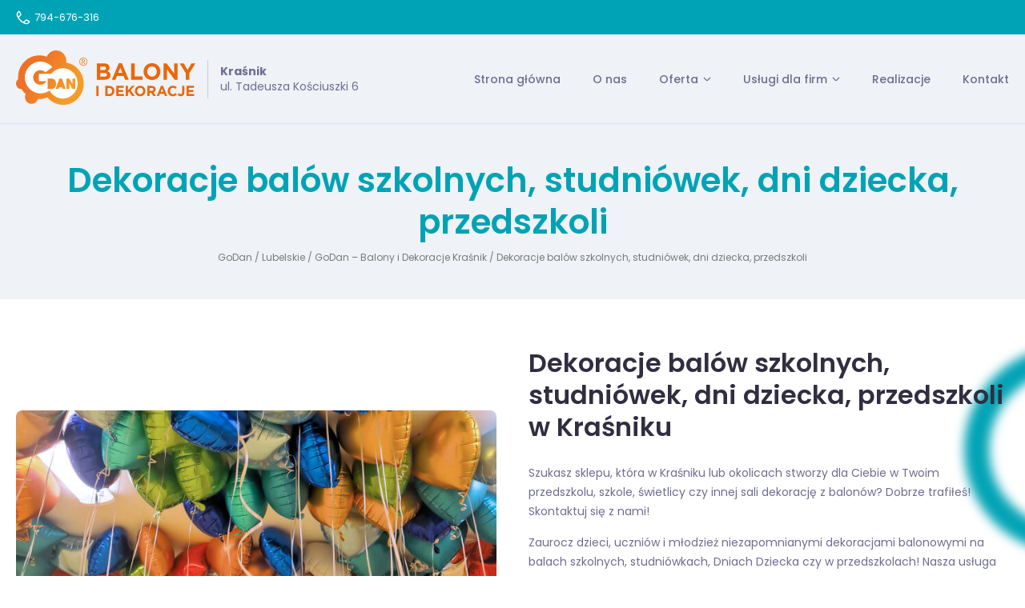

--- FILE ---
content_type: text/html; charset=UTF-8
request_url: https://balonyidekoracje.pl/lubelskie/krasnik-kosciuszki/dekoracje-balonowe-szkol-przedszkoli-krasnik/
body_size: 12688
content:
<!doctype html>
<html lang="pl-PL">
<head>
	<meta charset="UTF-8">
	<meta name="viewport" content="width=device-width, initial-scale=1">
	<link rel="profile" href="https://gmpg.org/xfn/11">

	<meta name='robots' content='index, follow, max-image-preview:large, max-snippet:-1, max-video-preview:-1' />

	<!-- This site is optimized with the Yoast SEO plugin v26.4 - https://yoast.com/wordpress/plugins/seo/ -->
	<title>Dekoracje balów szkolnych, studniówek, przedszkoli Kraśnik | GoDan</title>
	<link rel="canonical" href="https://balonyidekoracje.pl/lubelskie/krasnik-kosciuszki/dekoracje-balonowe-szkol-przedszkoli-krasnik/" />
	<meta property="og:locale" content="pl_PL" />
	<meta property="og:type" content="article" />
	<meta property="og:title" content="Dekoracje balów szkolnych, studniówek, przedszkoli Kraśnik | GoDan" />
	<meta property="og:url" content="https://balonyidekoracje.pl/lubelskie/krasnik-kosciuszki/dekoracje-balonowe-szkol-przedszkoli-krasnik/" />
	<meta property="og:site_name" content="GoDan" />
	<meta property="og:image" content="https://balonyidekoracje.pl/wp-content/uploads/2023/09/dekoracje-balonowe-szkol-przedszkoli-krasnik.jpg" />
	<meta property="og:image:width" content="700" />
	<meta property="og:image:height" content="700" />
	<meta property="og:image:type" content="image/jpeg" />
	<meta name="twitter:card" content="summary_large_image" />
	<script type="application/ld+json" class="yoast-schema-graph">{"@context":"https://schema.org","@graph":[{"@type":"WebPage","@id":"https://balonyidekoracje.pl/lubelskie/krasnik-kosciuszki/dekoracje-balonowe-szkol-przedszkoli-krasnik/","url":"https://balonyidekoracje.pl/lubelskie/krasnik-kosciuszki/dekoracje-balonowe-szkol-przedszkoli-krasnik/","name":"Dekoracje balów szkolnych, studniówek, przedszkoli Kraśnik | GoDan","isPartOf":{"@id":"https://balonyidekoracje.pl/#website"},"primaryImageOfPage":{"@id":"https://balonyidekoracje.pl/lubelskie/krasnik-kosciuszki/dekoracje-balonowe-szkol-przedszkoli-krasnik/#primaryimage"},"image":{"@id":"https://balonyidekoracje.pl/lubelskie/krasnik-kosciuszki/dekoracje-balonowe-szkol-przedszkoli-krasnik/#primaryimage"},"thumbnailUrl":"https://balonyidekoracje.pl/wp-content/uploads/2023/09/dekoracje-balonowe-szkol-przedszkoli-krasnik.jpg","datePublished":"2023-09-27T12:36:50+00:00","breadcrumb":{"@id":"https://balonyidekoracje.pl/lubelskie/krasnik-kosciuszki/dekoracje-balonowe-szkol-przedszkoli-krasnik/#breadcrumb"},"inLanguage":"pl-PL","potentialAction":[{"@type":"ReadAction","target":["https://balonyidekoracje.pl/lubelskie/krasnik-kosciuszki/dekoracje-balonowe-szkol-przedszkoli-krasnik/"]}]},{"@type":"ImageObject","inLanguage":"pl-PL","@id":"https://balonyidekoracje.pl/lubelskie/krasnik-kosciuszki/dekoracje-balonowe-szkol-przedszkoli-krasnik/#primaryimage","url":"https://balonyidekoracje.pl/wp-content/uploads/2023/09/dekoracje-balonowe-szkol-przedszkoli-krasnik.jpg","contentUrl":"https://balonyidekoracje.pl/wp-content/uploads/2023/09/dekoracje-balonowe-szkol-przedszkoli-krasnik.jpg","width":700,"height":700},{"@type":"BreadcrumbList","@id":"https://balonyidekoracje.pl/lubelskie/krasnik-kosciuszki/dekoracje-balonowe-szkol-przedszkoli-krasnik/#breadcrumb","itemListElement":[{"@type":"ListItem","position":1,"name":"Strona główna","item":"https://balonyidekoracje.pl/"},{"@type":"ListItem","position":2,"name":"Lubelskie","item":"https://balonyidekoracje.pl/lubelskie/"},{"@type":"ListItem","position":3,"name":"GoDan – Balony i Dekoracje Kraśnik","item":"https://balonyidekoracje.pl/lubelskie/krasnik-kosciuszki/"},{"@type":"ListItem","position":4,"name":"Dekoracje balów szkolnych, studniówek, dni dziecka, przedszkoli"}]},{"@type":"WebSite","@id":"https://balonyidekoracje.pl/#website","url":"https://balonyidekoracje.pl/","name":"GoDan","description":"","publisher":{"@id":"https://balonyidekoracje.pl/#organization"},"potentialAction":[{"@type":"SearchAction","target":{"@type":"EntryPoint","urlTemplate":"https://balonyidekoracje.pl/?s={search_term_string}"},"query-input":{"@type":"PropertyValueSpecification","valueRequired":true,"valueName":"search_term_string"}}],"inLanguage":"pl-PL"},{"@type":"Organization","@id":"https://balonyidekoracje.pl/#organization","name":"GoDan","url":"https://balonyidekoracje.pl/","logo":{"@type":"ImageObject","inLanguage":"pl-PL","@id":"https://balonyidekoracje.pl/#/schema/logo/image/","url":"https://balonyidekoracje.pl/wp-content/uploads/2023/08/logo.svg","contentUrl":"https://balonyidekoracje.pl/wp-content/uploads/2023/08/logo.svg","caption":"GoDan"},"image":{"@id":"https://balonyidekoracje.pl/#/schema/logo/image/"}}]}</script>
	<!-- / Yoast SEO plugin. -->


<link rel="alternate" type="application/rss+xml" title="GoDan &raquo; Kanał z wpisami" href="https://balonyidekoracje.pl/feed/" />
<link rel="alternate" type="application/rss+xml" title="GoDan &raquo; Kanał z komentarzami" href="https://balonyidekoracje.pl/comments/feed/" />
<link rel="alternate" title="oEmbed (JSON)" type="application/json+oembed" href="https://balonyidekoracje.pl/wp-json/oembed/1.0/embed?url=https%3A%2F%2Fbalonyidekoracje.pl%2Flubelskie%2Fkrasnik-kosciuszki%2Fdekoracje-balonowe-szkol-przedszkoli-krasnik%2F" />
<link rel="alternate" title="oEmbed (XML)" type="text/xml+oembed" href="https://balonyidekoracje.pl/wp-json/oembed/1.0/embed?url=https%3A%2F%2Fbalonyidekoracje.pl%2Flubelskie%2Fkrasnik-kosciuszki%2Fdekoracje-balonowe-szkol-przedszkoli-krasnik%2F&#038;format=xml" />
<style id='wp-img-auto-sizes-contain-inline-css'>
img:is([sizes=auto i],[sizes^="auto," i]){contain-intrinsic-size:3000px 1500px}
/*# sourceURL=wp-img-auto-sizes-contain-inline-css */
</style>

<style id='wp-emoji-styles-inline-css'>

	img.wp-smiley, img.emoji {
		display: inline !important;
		border: none !important;
		box-shadow: none !important;
		height: 1em !important;
		width: 1em !important;
		margin: 0 0.07em !important;
		vertical-align: -0.1em !important;
		background: none !important;
		padding: 0 !important;
	}
/*# sourceURL=wp-emoji-styles-inline-css */
</style>
<link rel='stylesheet' id='wp-block-library-css' href='https://balonyidekoracje.pl/wp-includes/css/dist/block-library/style.min.css?ver=6.9' media='all' />
<style id='global-styles-inline-css'>
:root{--wp--preset--aspect-ratio--square: 1;--wp--preset--aspect-ratio--4-3: 4/3;--wp--preset--aspect-ratio--3-4: 3/4;--wp--preset--aspect-ratio--3-2: 3/2;--wp--preset--aspect-ratio--2-3: 2/3;--wp--preset--aspect-ratio--16-9: 16/9;--wp--preset--aspect-ratio--9-16: 9/16;--wp--preset--color--black: #000000;--wp--preset--color--cyan-bluish-gray: #abb8c3;--wp--preset--color--white: #ffffff;--wp--preset--color--pale-pink: #f78da7;--wp--preset--color--vivid-red: #cf2e2e;--wp--preset--color--luminous-vivid-orange: #ff6900;--wp--preset--color--luminous-vivid-amber: #fcb900;--wp--preset--color--light-green-cyan: #7bdcb5;--wp--preset--color--vivid-green-cyan: #00d084;--wp--preset--color--pale-cyan-blue: #8ed1fc;--wp--preset--color--vivid-cyan-blue: #0693e3;--wp--preset--color--vivid-purple: #9b51e0;--wp--preset--gradient--vivid-cyan-blue-to-vivid-purple: linear-gradient(135deg,rgb(6,147,227) 0%,rgb(155,81,224) 100%);--wp--preset--gradient--light-green-cyan-to-vivid-green-cyan: linear-gradient(135deg,rgb(122,220,180) 0%,rgb(0,208,130) 100%);--wp--preset--gradient--luminous-vivid-amber-to-luminous-vivid-orange: linear-gradient(135deg,rgb(252,185,0) 0%,rgb(255,105,0) 100%);--wp--preset--gradient--luminous-vivid-orange-to-vivid-red: linear-gradient(135deg,rgb(255,105,0) 0%,rgb(207,46,46) 100%);--wp--preset--gradient--very-light-gray-to-cyan-bluish-gray: linear-gradient(135deg,rgb(238,238,238) 0%,rgb(169,184,195) 100%);--wp--preset--gradient--cool-to-warm-spectrum: linear-gradient(135deg,rgb(74,234,220) 0%,rgb(151,120,209) 20%,rgb(207,42,186) 40%,rgb(238,44,130) 60%,rgb(251,105,98) 80%,rgb(254,248,76) 100%);--wp--preset--gradient--blush-light-purple: linear-gradient(135deg,rgb(255,206,236) 0%,rgb(152,150,240) 100%);--wp--preset--gradient--blush-bordeaux: linear-gradient(135deg,rgb(254,205,165) 0%,rgb(254,45,45) 50%,rgb(107,0,62) 100%);--wp--preset--gradient--luminous-dusk: linear-gradient(135deg,rgb(255,203,112) 0%,rgb(199,81,192) 50%,rgb(65,88,208) 100%);--wp--preset--gradient--pale-ocean: linear-gradient(135deg,rgb(255,245,203) 0%,rgb(182,227,212) 50%,rgb(51,167,181) 100%);--wp--preset--gradient--electric-grass: linear-gradient(135deg,rgb(202,248,128) 0%,rgb(113,206,126) 100%);--wp--preset--gradient--midnight: linear-gradient(135deg,rgb(2,3,129) 0%,rgb(40,116,252) 100%);--wp--preset--font-size--small: 13px;--wp--preset--font-size--medium: 20px;--wp--preset--font-size--large: 36px;--wp--preset--font-size--x-large: 42px;--wp--preset--spacing--20: 0.44rem;--wp--preset--spacing--30: 0.67rem;--wp--preset--spacing--40: 1rem;--wp--preset--spacing--50: 1.5rem;--wp--preset--spacing--60: 2.25rem;--wp--preset--spacing--70: 3.38rem;--wp--preset--spacing--80: 5.06rem;--wp--preset--shadow--natural: 6px 6px 9px rgba(0, 0, 0, 0.2);--wp--preset--shadow--deep: 12px 12px 50px rgba(0, 0, 0, 0.4);--wp--preset--shadow--sharp: 6px 6px 0px rgba(0, 0, 0, 0.2);--wp--preset--shadow--outlined: 6px 6px 0px -3px rgb(255, 255, 255), 6px 6px rgb(0, 0, 0);--wp--preset--shadow--crisp: 6px 6px 0px rgb(0, 0, 0);}:where(.is-layout-flex){gap: 0.5em;}:where(.is-layout-grid){gap: 0.5em;}body .is-layout-flex{display: flex;}.is-layout-flex{flex-wrap: wrap;align-items: center;}.is-layout-flex > :is(*, div){margin: 0;}body .is-layout-grid{display: grid;}.is-layout-grid > :is(*, div){margin: 0;}:where(.wp-block-columns.is-layout-flex){gap: 2em;}:where(.wp-block-columns.is-layout-grid){gap: 2em;}:where(.wp-block-post-template.is-layout-flex){gap: 1.25em;}:where(.wp-block-post-template.is-layout-grid){gap: 1.25em;}.has-black-color{color: var(--wp--preset--color--black) !important;}.has-cyan-bluish-gray-color{color: var(--wp--preset--color--cyan-bluish-gray) !important;}.has-white-color{color: var(--wp--preset--color--white) !important;}.has-pale-pink-color{color: var(--wp--preset--color--pale-pink) !important;}.has-vivid-red-color{color: var(--wp--preset--color--vivid-red) !important;}.has-luminous-vivid-orange-color{color: var(--wp--preset--color--luminous-vivid-orange) !important;}.has-luminous-vivid-amber-color{color: var(--wp--preset--color--luminous-vivid-amber) !important;}.has-light-green-cyan-color{color: var(--wp--preset--color--light-green-cyan) !important;}.has-vivid-green-cyan-color{color: var(--wp--preset--color--vivid-green-cyan) !important;}.has-pale-cyan-blue-color{color: var(--wp--preset--color--pale-cyan-blue) !important;}.has-vivid-cyan-blue-color{color: var(--wp--preset--color--vivid-cyan-blue) !important;}.has-vivid-purple-color{color: var(--wp--preset--color--vivid-purple) !important;}.has-black-background-color{background-color: var(--wp--preset--color--black) !important;}.has-cyan-bluish-gray-background-color{background-color: var(--wp--preset--color--cyan-bluish-gray) !important;}.has-white-background-color{background-color: var(--wp--preset--color--white) !important;}.has-pale-pink-background-color{background-color: var(--wp--preset--color--pale-pink) !important;}.has-vivid-red-background-color{background-color: var(--wp--preset--color--vivid-red) !important;}.has-luminous-vivid-orange-background-color{background-color: var(--wp--preset--color--luminous-vivid-orange) !important;}.has-luminous-vivid-amber-background-color{background-color: var(--wp--preset--color--luminous-vivid-amber) !important;}.has-light-green-cyan-background-color{background-color: var(--wp--preset--color--light-green-cyan) !important;}.has-vivid-green-cyan-background-color{background-color: var(--wp--preset--color--vivid-green-cyan) !important;}.has-pale-cyan-blue-background-color{background-color: var(--wp--preset--color--pale-cyan-blue) !important;}.has-vivid-cyan-blue-background-color{background-color: var(--wp--preset--color--vivid-cyan-blue) !important;}.has-vivid-purple-background-color{background-color: var(--wp--preset--color--vivid-purple) !important;}.has-black-border-color{border-color: var(--wp--preset--color--black) !important;}.has-cyan-bluish-gray-border-color{border-color: var(--wp--preset--color--cyan-bluish-gray) !important;}.has-white-border-color{border-color: var(--wp--preset--color--white) !important;}.has-pale-pink-border-color{border-color: var(--wp--preset--color--pale-pink) !important;}.has-vivid-red-border-color{border-color: var(--wp--preset--color--vivid-red) !important;}.has-luminous-vivid-orange-border-color{border-color: var(--wp--preset--color--luminous-vivid-orange) !important;}.has-luminous-vivid-amber-border-color{border-color: var(--wp--preset--color--luminous-vivid-amber) !important;}.has-light-green-cyan-border-color{border-color: var(--wp--preset--color--light-green-cyan) !important;}.has-vivid-green-cyan-border-color{border-color: var(--wp--preset--color--vivid-green-cyan) !important;}.has-pale-cyan-blue-border-color{border-color: var(--wp--preset--color--pale-cyan-blue) !important;}.has-vivid-cyan-blue-border-color{border-color: var(--wp--preset--color--vivid-cyan-blue) !important;}.has-vivid-purple-border-color{border-color: var(--wp--preset--color--vivid-purple) !important;}.has-vivid-cyan-blue-to-vivid-purple-gradient-background{background: var(--wp--preset--gradient--vivid-cyan-blue-to-vivid-purple) !important;}.has-light-green-cyan-to-vivid-green-cyan-gradient-background{background: var(--wp--preset--gradient--light-green-cyan-to-vivid-green-cyan) !important;}.has-luminous-vivid-amber-to-luminous-vivid-orange-gradient-background{background: var(--wp--preset--gradient--luminous-vivid-amber-to-luminous-vivid-orange) !important;}.has-luminous-vivid-orange-to-vivid-red-gradient-background{background: var(--wp--preset--gradient--luminous-vivid-orange-to-vivid-red) !important;}.has-very-light-gray-to-cyan-bluish-gray-gradient-background{background: var(--wp--preset--gradient--very-light-gray-to-cyan-bluish-gray) !important;}.has-cool-to-warm-spectrum-gradient-background{background: var(--wp--preset--gradient--cool-to-warm-spectrum) !important;}.has-blush-light-purple-gradient-background{background: var(--wp--preset--gradient--blush-light-purple) !important;}.has-blush-bordeaux-gradient-background{background: var(--wp--preset--gradient--blush-bordeaux) !important;}.has-luminous-dusk-gradient-background{background: var(--wp--preset--gradient--luminous-dusk) !important;}.has-pale-ocean-gradient-background{background: var(--wp--preset--gradient--pale-ocean) !important;}.has-electric-grass-gradient-background{background: var(--wp--preset--gradient--electric-grass) !important;}.has-midnight-gradient-background{background: var(--wp--preset--gradient--midnight) !important;}.has-small-font-size{font-size: var(--wp--preset--font-size--small) !important;}.has-medium-font-size{font-size: var(--wp--preset--font-size--medium) !important;}.has-large-font-size{font-size: var(--wp--preset--font-size--large) !important;}.has-x-large-font-size{font-size: var(--wp--preset--font-size--x-large) !important;}
/*# sourceURL=global-styles-inline-css */
</style>

<style id='classic-theme-styles-inline-css'>
/*! This file is auto-generated */
.wp-block-button__link{color:#fff;background-color:#32373c;border-radius:9999px;box-shadow:none;text-decoration:none;padding:calc(.667em + 2px) calc(1.333em + 2px);font-size:1.125em}.wp-block-file__button{background:#32373c;color:#fff;text-decoration:none}
/*# sourceURL=/wp-includes/css/classic-themes.min.css */
</style>
<link rel='stylesheet' id='wppa_style-css' href='https://balonyidekoracje.pl/wp-content/plugins/wp-photo-album-plus-xsaw-gu/wppa-style.css?ver=240904-163512' media='all' />
<style id='wppa_style-inline-css'>

.wppa-box {	border-style: solid; border-width:1px;border-radius:6px; -moz-border-radius:6px;margin-bottom:8px;background-color:#eeeeee;border-color:#cccccc; }
.wppa-mini-box { border-style: solid; border-width:1px;border-radius:2px;border-color:#cccccc; }
.wppa-cover-box {  }
.wppa-cover-text-frame {  }
.wppa-box-text {  }
.wppa-box-text, .wppa-box-text-nocolor { font-weight:normal; }
.wppa-thumb-text { font-weight:normal; }
.wppa-nav-text { font-weight:normal; }
.wppa-img { background-color:#eeeeee; }
.wppa-title { font-weight:bold; }
.wppa-fulldesc { font-weight:normal; }
.wppa-fulltitle { font-weight:normal; }
/*# sourceURL=wppa_style-inline-css */
</style>
<link rel='stylesheet' id='investnet-style-css' href='https://balonyidekoracje.pl/wp-content/themes/investnet/style.css?ver=1.0.0' media='all' />
<link rel='stylesheet' id='ari-fancybox-css' href='https://balonyidekoracje.pl/wp-content/plugins/ari-fancy-lightbox/assets/fancybox/jquery.fancybox.min.css?ver=1.4.1' media='all' />
<style id='ari-fancybox-inline-css'>
BODY .fancybox-container{z-index:200000}BODY .fancybox-is-open .fancybox-bg{opacity:0.87}BODY .fancybox-bg {background-color:#0f0f11}BODY .fancybox-thumbs {background-color:#ffffff}
/*# sourceURL=ari-fancybox-inline-css */
</style>
<script src="https://balonyidekoracje.pl/wp-includes/js/dist/hooks.min.js?ver=dd5603f07f9220ed27f1" id="wp-hooks-js"></script>
<script src="https://balonyidekoracje.pl/wp-includes/js/dist/i18n.min.js?ver=c26c3dc7bed366793375" id="wp-i18n-js"></script>
<script id="wp-i18n-js-after">
wp.i18n.setLocaleData( { 'text direction\u0004ltr': [ 'ltr' ] } );
//# sourceURL=wp-i18n-js-after
</script>
<script src="https://balonyidekoracje.pl/wp-content/plugins/wp-photo-album-plus-xsaw-gu/js/wppa-decls.js?ver=240904-143512" id="wppa-decls-js"></script>
<script src="https://balonyidekoracje.pl/wp-includes/js/jquery/jquery.min.js?ver=3.7.1" id="jquery-core-js"></script>
<script src="https://balonyidekoracje.pl/wp-includes/js/jquery/jquery-migrate.min.js?ver=3.4.1" id="jquery-migrate-js"></script>
<script src="https://balonyidekoracje.pl/wp-includes/js/jquery/jquery.form.min.js?ver=4.3.0" id="jquery-form-js"></script>
<script src="https://balonyidekoracje.pl/wp-includes/js/imagesloaded.min.js?ver=5.0.0" id="imagesloaded-js"></script>
<script src="https://balonyidekoracje.pl/wp-includes/js/masonry.min.js?ver=4.2.2" id="masonry-js"></script>
<script src="https://balonyidekoracje.pl/wp-includes/js/jquery/jquery.masonry.min.js?ver=3.1.2b" id="jquery-masonry-js"></script>
<script src="https://balonyidekoracje.pl/wp-includes/js/jquery/ui/core.min.js?ver=1.13.3" id="jquery-ui-core-js"></script>
<script src="https://balonyidekoracje.pl/wp-includes/js/jquery/ui/mouse.min.js?ver=1.13.3" id="jquery-ui-mouse-js"></script>
<script src="https://balonyidekoracje.pl/wp-includes/js/jquery/ui/resizable.min.js?ver=1.13.3" id="jquery-ui-resizable-js"></script>
<script src="https://balonyidekoracje.pl/wp-includes/js/jquery/ui/draggable.min.js?ver=1.13.3" id="jquery-ui-draggable-js"></script>
<script src="https://balonyidekoracje.pl/wp-includes/js/jquery/ui/controlgroup.min.js?ver=1.13.3" id="jquery-ui-controlgroup-js"></script>
<script src="https://balonyidekoracje.pl/wp-includes/js/jquery/ui/checkboxradio.min.js?ver=1.13.3" id="jquery-ui-checkboxradio-js"></script>
<script src="https://balonyidekoracje.pl/wp-includes/js/jquery/ui/button.min.js?ver=1.13.3" id="jquery-ui-button-js"></script>
<script src="https://balonyidekoracje.pl/wp-includes/js/jquery/ui/dialog.min.js?ver=1.13.3" id="jquery-ui-dialog-js"></script>
<script id="wppa-all-js-extra">
var wppaObj = {"restUrl":"https://balonyidekoracje.pl/wp-json/","restNonce":"56dd587241"};
//# sourceURL=wppa-all-js-extra
</script>
<script src="https://balonyidekoracje.pl/wp-content/plugins/wp-photo-album-plus-xsaw-gu/js/wppa-all.js?ver=240904-143512" id="wppa-all-js"></script>
<script src="https://balonyidekoracje.pl/wp-content/plugins/wp-photo-album-plus-xsaw-gu/vendor/jquery-easing/jquery.easing.min.js?ver=8.8.03.003" id="nicescrollr-easing-min-js-js"></script>
<script id="ari-fancybox-js-extra">
var ARI_FANCYBOX = {"lightbox":{"backFocus":false,"trapFocus":false,"thumbs":{"hideOnClose":false},"touch":{"vertical":true,"momentum":true},"buttons":["slideShow","fullScreen","thumbs","close"],"lang":"custom","i18n":{"custom":{"PREV":"Previous","NEXT":"Next","PLAY_START":"Start slideshow (P)","PLAY_STOP":"Stop slideshow (P)","FULL_SCREEN":"Full screen (F)","THUMBS":"Thumbnails (G)","CLOSE":"Close (Esc)","ERROR":"The requested content cannot be loaded. \u003Cbr/\u003E Please try again later."}}},"convert":{"images":{"convert":true,"post_grouping":true}},"sanitize":null,"viewers":{"pdfjs":{"url":"https://balonyidekoracje.pl/wp-content/plugins/ari-fancy-lightbox/assets/pdfjs/web/viewer.html"}}};
//# sourceURL=ari-fancybox-js-extra
</script>
<script src="https://balonyidekoracje.pl/wp-content/plugins/ari-fancy-lightbox/assets/fancybox/jquery.fancybox.min.js?ver=1.4.1" id="ari-fancybox-js"></script>
<link rel="https://api.w.org/" href="https://balonyidekoracje.pl/wp-json/" /><link rel="alternate" title="JSON" type="application/json" href="https://balonyidekoracje.pl/wp-json/wp/v2/pages/4229" /><link rel="EditURI" type="application/rsd+xml" title="RSD" href="https://balonyidekoracje.pl/xmlrpc.php?rsd" />
<meta name="generator" content="WordPress 6.9" />
<link rel='shortlink' href='https://balonyidekoracje.pl/?p=4229' />
<link rel="icon" href="https://balonyidekoracje.pl/wp-content/uploads/2023/08/cropped-favicon-32x32.png" sizes="32x32" />
<link rel="icon" href="https://balonyidekoracje.pl/wp-content/uploads/2023/08/cropped-favicon-192x192.png" sizes="192x192" />
<link rel="apple-touch-icon" href="https://balonyidekoracje.pl/wp-content/uploads/2023/08/cropped-favicon-180x180.png" />
<meta name="msapplication-TileImage" content="https://balonyidekoracje.pl/wp-content/uploads/2023/08/cropped-favicon-270x270.png" />
		<style id="wp-custom-css">
			.topbar-wrapper{
	display:flex;
  justify-content: space-between;
}

.contact-links{
	display:flex;
}

.contact-links a{
	color:#FFF;
	font-size:13px;
    display: flex;
    align-items: center;
	margin-right:15px;
} 
.contact-links a img{
	margin-right:5px;
}

.contact-links a:hover{
	color:#ee7127;
}

.site-branding{
    display: flex;
    align-items: center;
}

.adress-city{
    margin-left: 15px;
    padding-left: 15px;
    border-left: solid 1px #cac9d9;
    padding-top: 5px;
    padding-bottom: 5px;
	line-height:1.4;
}

.ikona-sec-item{
	margin-bottom:20px;
}

.lista-miast ul li a::before{
	left:0;
}

.lista-miast ul li a{
	padding-left:35px;
	font-size:13px;
	padding-top:13px;
	padding-bottom:13px;
	padding-right:0;
}

#masthead .main-navigation ul ul li a{
	width:250px;
	font-size:13px;
}

.cool-bg{ 
	height:100%;
    background: #ddfaff;
    height: 100%;
    padding: 30px;
}

@media screen and (max-width: 991px) {
	.hidden-xs{
		display:none !important;
	}
	.contact-links{ 
    flex-wrap: wrap;
	}
	.contact-links a{
		font-size:12px;
	}
	body header#masthead .main-navigation .menu-primary-menu-container ul.menu{
		background:#FFF;
	}
	header .main-navigation .menu li{
		border-bottom:solid 1px #cac9d9;
	} 
	header .main-navigation .menu li:last-child{
		border-bottom:none;
	}
	h2{
		font-size:20px;
	}
	.lista-miast ul li a{
		padding:5px 0 5px 25px;
		font-size:12px;
	}
	.main-section .sec-col h1{
		font-size:30px;
	}
}		</style>
			<link rel="preconnect" href="https://fonts.googleapis.com">
	<link rel="preconnect" href="https://fonts.gstatic.com" crossorigin>
	<link href="https://fonts.googleapis.com/css2?family=Poppins:ital,wght@0,300;0,400;0,500;0,600;0,700;1,300;1,400;1,500;1,600;1,700&family=Wix+Madefor+Display&display=swap" rel="stylesheet">
</head>

<body class="wp-singular page-template page-template-templates page-template-usluga page-template-templatesusluga-php page page-id-4229 page-child parent-pageid-1947 wp-custom-logo wp-theme-investnet">
<div id="page" class="site">
	<a class="skip-link screen-reader-text" href="#primary">Skip to content</a>
	<section class="topbar">
		<div class="topbar-wrapper container">
			<div class="contact-links">
								<a href="tel:794676316"><img src="https://balonyidekoracje.pl/wp-content/uploads/2023/09/phone.png" alt="Telefon"> 794-676-316</a>
								 
			</div> 
			<div class="social-links"> 
								 
			</div>
		</div>
	</section>
	<header id="masthead" class="site-header">
		<div class="header-inner container">
			<div class="site-branding">
				<a href="https://balonyidekoracje.pl/lubelskie/krasnik-kosciuszki/" title="GoDan" rel="home"><img src="https://balonyidekoracje.pl/wp-content/uploads/2023/08/logo.svg" alt="GoDan" /></a>	
				<div class="adress-city">
					<strong>Kraśnik</strong><br/>
					ul. Tadeusza Kościuszki 6				</div>
			</div><!-- .site-branding -->
			<nav id="site-navigation" class="main-navigation">
				<button class="menu-toggle" aria-controls="primary-menu" aria-expanded="false"><span class="line"></span><span class="line"></span><span class="line"></span></button>
				<div class="menu-primary-menu-container">
					<ul id="primary-menu" class="menu nav-menu">
						<li class="menu-item menu-item-type-post_type menu-item-object-page"><a href="https://balonyidekoracje.pl/lubelskie/krasnik-kosciuszki/">Strona główna</a></li>
						<li class="menu-item menu-item-type-post_type menu-item-object-page"><a href="https://balonyidekoracje.pl/lubelskie/krasnik-kosciuszki/o-nas-krasnik/">O nas</a></li>
						<li class="menu-item menu-item-type-post_type menu-item-object-page menu-item-has-children">
							<a href="#">Oferta</a>
							<ul class="sub-menu"> 
								 
									<li class="menu-item menu-item-type-post_type menu-item-object-page"><a href="https://balonyidekoracje.pl/lubelskie/krasnik-kosciuszki/bukiety-balonowe-urodziny-imieniny-rocznice-krasnik/">Bukiety i dekoracje balonowe</a></li> 
																 
									<li class="menu-item menu-item-type-post_type menu-item-object-page"><a href="https://balonyidekoracje.pl/lubelskie/krasnik-kosciuszki/balony-personalizowane-z-nadrukiem-krasnik/">Personalizacja balonów</a></li>
																									<li class="menu-item menu-item-type-post_type menu-item-object-page"><a href="https://balonyidekoracje.pl/lubelskie/krasnik-kosciuszki/wysylanie-balonow-krasnik/">Wysyłka pudeł prezentowych z balonami</a></li>  
																									<li class="menu-item menu-item-type-post_type menu-item-object-page"><a href="https://balonyidekoracje.pl/lubelskie/krasnik-kosciuszki/pakowanie-prezentow-w-balony-krasnik/">Pakowanie prezentów w balony</a></li>  
																									<li class="menu-item menu-item-type-post_type menu-item-object-page"><a href="https://balonyidekoracje.pl/lubelskie/krasnik-kosciuszki/dekoracje-balonowe-sluby-chrzty-komunie-krasnik/">Dekoracje balonowe</a></li>   
															</ul>
						</li>
						<li class="menu-item menu-item-type-post_type menu-item-object-page menu-item-has-children">
							<a href="#">Usługi dla firm</a>
							<ul class="sub-menu">
																	<li class="menu-item menu-item-type-post_type menu-item-object-page"><a href="https://balonyidekoracje.pl/lubelskie/krasnik-kosciuszki/dekoracje-sal-weselnych-balowych-restauracji-krasnik/">Dekoracje sal weselnych, balowych, restauracji</a></li>  
								 
																	<li class="menu-item menu-item-type-post_type menu-item-object-page"><a href="https://balonyidekoracje.pl/lubelskie/krasnik-kosciuszki/dekoracje-balonowe-firm-sklepow-witryn-krasnik/">Dekoracje stoisk targowych, otwarć sklepów, imprez firmowych, witryn sklepowych,</a></li>
								 
																	<li class="menu-item menu-item-type-post_type menu-item-object-page"><a href="https://balonyidekoracje.pl/lubelskie/krasnik-kosciuszki/dekoracje-okolicznosciowe-z-balonow-imprez-krasnik/">Dekoracje sylwestrów, koncertów, zawodów sportowych, festynów</a></li>   
								 
																	<li class="menu-item menu-item-type-post_type menu-item-object-page"><a href="https://balonyidekoracje.pl/lubelskie/krasnik-kosciuszki/dekoracje-balonowe-szkol-przedszkoli-krasnik/">Dekoracje balów szkolnych, studniówek, dni dziecka, przedszkoli</a></li>   
								 
																	<li class="menu-item menu-item-type-post_type menu-item-object-page"><a href="https://balonyidekoracje.pl/lubelskie/krasnik-kosciuszki/girlandy-balonowe-kolumny-luki-bramy-scianki-krasnik/">Dekoracje z balonów (girlandy kolumny/słupki, łuki/bramy, ścianki)</a></li>   
								 
							</ul>
						</li>
						<li class="menu-item menu-item-type-post_type menu-item-object-page"><a href="https://balonyidekoracje.pl/lubelskie/krasnik-kosciuszki/realizacje-dekoracji-balonowych-krasnik/">Realizacje</a></li>
						<li class="menu-item menu-item-type-post_type menu-item-object-page"><a href="#kontakt">Kontakt</a></li>
					</ul>
				</div>	
			</nav> 
		</div>
	</header><!-- #masthead -->
 <section class="page-header">
	 <div class="page-header-wrapper container">
		 <h1 class="entry-title">Dekoracje balów szkolnych, studniówek, dni dziecka, przedszkoli</h1>
		 <div class="b-breadcrumbs breadcrumbs" xmlns:v="http://rdf.data-vocabulary.org/#">
			 <!-- Breadcrumb NavXT 7.4.1 -->
<span property="itemListElement" typeof="ListItem"><a property="item" typeof="WebPage" title="Przejdź do GoDan." href="https://balonyidekoracje.pl" class="home" ><span property="name">GoDan</span></a><meta property="position" content="1"></span> / <span property="itemListElement" typeof="ListItem"><a property="item" typeof="WebPage" title="Przejdź do Lubelskie." href="https://balonyidekoracje.pl/lubelskie/" class="post post-page" ><span property="name">Lubelskie</span></a><meta property="position" content="2"></span> / <span property="itemListElement" typeof="ListItem"><a property="item" typeof="WebPage" title="Przejdź do GoDan – Balony i Dekoracje Kraśnik." href="https://balonyidekoracje.pl/lubelskie/krasnik-kosciuszki/" class="post post-page" ><span property="name">GoDan – Balony i Dekoracje Kraśnik</span></a><meta property="position" content="3"></span> / <span property="itemListElement" typeof="ListItem"><a property="item" typeof="WebPage" title="Przejdź do Dekoracje balów szkolnych, studniówek, dni dziecka, przedszkoli." href="https://balonyidekoracje.pl/lubelskie/krasnik-kosciuszki/dekoracje-balonowe-szkol-przedszkoli-krasnik/" class="post post-page current-item" aria-current="page"><span property="name">Dekoracje balów szkolnych, studniówek, dni dziecka, przedszkoli</span></a><meta property="position" content="4"></span>		 </div>
	 </div>
			</section>
<main id="primary" class="site-main"> 
    <section class="desc-section miasto-desc-section" style="padding:50px 0">
        <div class="section-wrapper container">
            <div class="sec-row row">
                <div class="sec-col col col-50">
                    <img src="https://balonyidekoracje.pl/wp-content/fotki_uslug/dekoracje-balonowe-szkol-przedszkoli-krasnik.jpg " alt="Dekoracje balów szkolnych, studniówek, dni dziecka, przedszkoli Kraśnik" />
                </div>
                <div class="sec-col col col-50"> 
					<h2>Dekoracje balów szkolnych, studniówek, dni dziecka, przedszkoli w Kraśniku </h2>

<p>Szukasz sklepu, która w Kraśniku lub okolicach stworzy dla Ciebie w Twoim przedszkolu, szkole, świetlicy czy innej sali dekorację z balonów? Dobrze trafiłeś! Skontaktuj się z nami! </p>

<p>Zaurocz dzieci, uczniów i młodzież niezapomnianymi dekoracjami balonowymi na balach szkolnych, studniówkach, Dniach Dziecka czy w przedszkolach! Nasza usługa polega na udekorowaniu wybranych wnętrz kolorowymi, efektownymi balonami oraz innymi dekoracjami zawierającymi balony. </p>

<p>Współpracujemy z przedszkolami, szkołami podstawowymi, gimnazjami, szkołami średnimi i uczelniami wyższymi, oferując szeroki zakres dekoracji na wszelkiego rodzaju wydarzenia - od Dni Dziecka, poprzez rozpoczęcie roku szkolnego, studniówki, egzaminy aż po zakończenie roku szkolnego i letnie zajęcia. Tworzymy również nastrojowe dekoracje sal gimnastycznych, korytarzy czy świetlic na różne okazje, takie jak Święta Bożego Narodzenia, Halloween, Bal Jesieni, Karnawał i wiele innych. </p>

<p>Nasza oferta obejmuje różnorodne formy dekoracji, takie jak organiczne girlandy z balonów, efektowne łuki oraz kolumny z balonów, dekoracje naścienne czy podwieszane pod sufity. Dbamy, aby spełnić wytyczne dyrekcji szkół oraz przedszkoli, zawsze dopasowując się do ograniczeń dekorowanej powierzchni sali, charakteru wydarzenia i dostępnego budżetu. Przyjmujemy zlecenia na realizację dekoracji w Kraśniku i okolicach. </p>

<p>Nasze dekoracje balonowe nie tylko ożywią każdą imprezę szkolną, ale również zostaną na długo we wspomnieniach dzieci, nauczycieli i rodziców, stając się niezapomnianym tłem dla wspólnych zdjęć. Wybierz nas i przekonaj się, jak balony mogą przemienić szkolną uroczystość w niezapomniane wydarzenie! </p> 
                </div>
            </div>
        </div>
    </section> 
    <section class="sklep-section" id="kontakt"> 
		<iframe class="page-generator-pro-map" width="100%" height="450" frameborder="0" style="border:0" src="https://www.google.com/maps/embed/v1/place?q=GoDan+%E2%80%93+Balony+i+Dekoracje+Kra%C5%9Bnik+ul.+Tadeusza+Ko%C5%9Bciuszki+6+Kra%C5%9Bnik&zoom=14&maptype=roadmap&key=AIzaSyCNTEOso0tZG6YMSJFoaJEY5Th1stEWrJI" allowfullscreen></iframe> 
        <div class="section-wrapper container">
            <div class="sklep-info">
                <h3>GoDan – Balony i Dekoracje Kraśnik</h3>
                <div class="sklep-info-item">
                    <div class="icon">
                        <img src="https://balonyidekoracje.pl/wp-content/themes/investnet/img/lokalizacja.svg" alt="Lokalizacja" />
                    </div>
                    <div class="info">
                        <div class="info-title">
                            Adres
                        </div>
                        <div class="info-content">
                            ul. Tadeusza Kościuszki 6, <br/>Kraśnik 23-200                        </div>
                    </div>
                </div>
                <div class="sklep-info-item">
                    <div class="icon">
                        <img src="https://balonyidekoracje.pl/wp-content/themes/investnet/img/telefon.svg" alt="Telefon" />
                    </div>
                    <div class="info">
                        <div class="info-title">
                            Telefon
                        </div>
                        <div class="info-content">
							<a href="tel:794676316">794-676-316</a>														<a href="tel: "></a>                        </div>
                    </div>
                </div>
													<div class="sklep-info-item">
						<div class="icon">
							<img src="https://balonyidekoracje.pl/wp-content/themes/investnet/img/godziny.svg" alt="Godziny otwarcia" />
						</div>
						<div class="info">
							<div class="info-title">
								Godziny otwarcia
							</div>
							<div class="info-content">
								Poniedziałek: 10:00 - 17:00<br> 
								Wtorek: 10:00 - 17:00<br> 
								Środa: 10:00 - 17:00<br> 
								Czwartek: 10:00 - 17:00<br> 
								Piątek: 10:00 - 17:00<br> 
								Sobota: 10:00 - 14:00<br> 
								Niedziela: nieczynne							</div>
						</div>
					</div>
				                <div class="sklep-info-btns">
					                    <div class="social-links">
												                    </div>
                </div>
            </div>
        </div>
    </section> 
	<section class="last-section">
        <div class="section-wrapper container">
            <h3 class="big">Organizujesz imprezę <br> i potrzebujesz balonów? <br> Zadzwoń do nas!</h3>
            <a href="#kontakt" class="btn-outline">Przejdź do kontaktu</a>
        </div>
    </section>
</main><!-- #main -->

<footer id="colophon" class="site-footer">
    <div class="footer-inner container">
        <div class="footer-content">
            <aside class="widget"><a href="https://balonyidekoracje.pl/"><img src="https://balonyidekoracje.pl/wp-content/uploads/2023/08/logo.svg" class="image wp-image-11  attachment-full size-full" alt="" style="max-width: 100%; height: auto;" decoding="async" /></a></aside><aside class="widget"><div class="menu-footer-menu-1-container"><ul id="menu-footer-menu-1" class="menu"><li id="menu-item-55" class="menu-item menu-item-type-post_type menu-item-object-page menu-item-55"><a href="https://balonyidekoracje.pl/o-nas/">O nas</a></li>
<li id="menu-item-53" class="menu-item menu-item-type-post_type menu-item-object-page menu-item-53"><a href="https://balonyidekoracje.pl/regulamin/">Regulamin</a></li>
<li id="menu-item-56" class="menu-item menu-item-type-post_type menu-item-object-page menu-item-privacy-policy menu-item-56"><a rel="privacy-policy" href="https://balonyidekoracje.pl/polityka-prywatnosci/">Polityka prywatności</a></li>
<li id="menu-item-54" class="menu-item menu-item-type-post_type menu-item-object-page menu-item-54"><a href="https://balonyidekoracje.pl/kontakt/">Kontakt</a></li>
</ul></div></aside>        </div>
    </div><!-- .site-info -->
</footer><!-- #colophon -->

<div class="footer-copy">
	<div class="container footer-copy-inner">
		<aside class="widget">			<div class="textwidget"><p>Copyright © 2023, GoDan &#8211; Balony i Dekoracje</p>
</div>
		</aside>	</div>
</div>
</div><!-- #page -->

<script type="speculationrules">
{"prefetch":[{"source":"document","where":{"and":[{"href_matches":"/*"},{"not":{"href_matches":["/wp-*.php","/wp-admin/*","/wp-content/uploads/*","/wp-content/*","/wp-content/plugins/*","/wp-content/themes/investnet/*","/*\\?(.+)"]}},{"not":{"selector_matches":"a[rel~=\"nofollow\"]"}},{"not":{"selector_matches":".no-prefetch, .no-prefetch a"}}]},"eagerness":"conservative"}]}
</script>
<script src="https://balonyidekoracje.pl/wp-content/plugins/wp-photo-album-plus-xsaw-gu/js/wppa.js?ver=dummy" id="wppa-js"></script>
<script id="wppa-js-after">
const { __ } = wp.i18n;

wppaSiteUrl = "https://balonyidekoracje.pl",
wppaThumbPageSize = 0,
wppaResizeEndDelay = 200,
wppaScrollEndDelay = 200,
_wppaTextDelay = 800,
wppaEasingSlide = "swing",
wppaEasingLightbox = "swing",
wppaEasingPopup = "swing",
wppaUploadButtonText = "Browse...",
wppaOvlBigBrowse = false,
wppaOvlSmallBrowse = true,
wppaImageMagickDefaultAspect = "NaN",
wppaImageDirectory = "https://balonyidekoracje.pl/wp-content/plugins/wp-photo-album-plus-xsaw-gu/img/",
wppaWppaUrl = "https://balonyidekoracje.pl/wp-content/plugins/wp-photo-album-plus-xsaw-gu",
wppaIncludeUrl = "https://balonyidekoracje.pl/wp-includes",
wppaAjaxMethod = "rest",
wppaAjaxUrl = "https://balonyidekoracje.pl/wp-json/wp-photo-album-plus/endPoint",
wppaAdminAjaxUrl = "https://balonyidekoracje.pl/wp-admin/admin-ajax.php",
wppaUploadUrl = "https://balonyidekoracje.pl/wp-content/uploads/wppa",
wppaIsIe = false,
wppaIsSafari = false,
wppaSlideshowNavigationType = "icons",
wppaSlideshowDefaultTimeout = 2.5,
wppaAudioHeight = 32,
wppaFilmThumbTitle = "Double click to start/stop slideshow running",
wppaClickToView = "Click to view",
wppaLang = "en",
wppaVoteForMe = "Vote for me!",
wppaVotedForMe = "Voted for me",
wppaGlobalFsIconSize = "32",
wppaFsFillcolor = "#999999",
wppaFsBgcolor = "transparent",
wppaFsPolicy = "lightbox",
wppaNiceScroll = false,
wppaNiceScrollOpts = {cursorwidth:'8px',
cursoropacitymin:0.4,
cursorcolor:'#777777',
cursorborder:'none',
cursorborderradius:'6px',
autohidemode:'leave',
nativeparentscrolling:false,
preservenativescrolling:false,
bouncescroll:false,
smoothscroll:true,
cursorborder:'2px solid transparent',
horizrailenabled:false,},
wppaVersion = "8.8.03.003",
wppaBackgroundColorImage = "#eeeeee",
wppaPopupLinkType = "photo",
wppaAnimationType = "fadeover",
wppaAnimationSpeed = 800,
wppaThumbnailAreaDelta = 14,
wppaTextFrameDelta = 181,
wppaBoxDelta = 14,
wppaFilmShowGlue = true,
wppaMiniTreshold = 500,
wppaRatingOnce = false,
wppaHideWhenEmpty = false,
wppaBGcolorNumbar = "#cccccc",
wppaBcolorNumbar = "#cccccc",
wppaBGcolorNumbarActive = "#333333",
wppaBcolorNumbarActive = "#333333",
wppaFontFamilyNumbar = "",
wppaFontSizeNumbar = "px",
wppaFontColorNumbar = "#777777",
wppaFontWeightNumbar = "normal",
wppaFontFamilyNumbarActive = "",
wppaFontSizeNumbarActive = "px",
wppaFontColorNumbarActive = "#777777",
wppaFontWeightNumbarActive = "bold",
wppaNumbarMax = "10",
wppaNextOnCallback = false,
wppaStarOpacity = 0.2,
wppaEmailRequired = "required",
wppaSlideBorderWidth = 0,
wppaAllowAjax = true,
wppaThumbTargetBlank = false,
wppaRatingMax = 5,
wppaRatingDisplayType = "graphic",
wppaRatingPrec = 2,
wppaStretch = false,
wppaMinThumbSpace = 4,
wppaThumbSpaceAuto = true,
wppaMagnifierCursor = "magnifier-small.png",
wppaAutoOpenComments = true,
wppaUpdateAddressLine = true,
wppaSlideSwipe = false,
wppaMaxCoverWidth = 1024,
wppaSlideToFullpopup = false,
wppaComAltSize = 75,
wppaBumpViewCount = true,
wppaBumpClickCount = false,
wppaShareHideWhenRunning = true,
wppaFotomoto = false,
wppaFotomotoHideWhenRunning = false,
wppaCommentRequiredAfterVote = false,
wppaFotomotoMinWidth = 400,
wppaOvlHires = true,
wppaSlideVideoStart = false,
wppaSlideAudioStart = false,
wppaOvlRadius = 12,
wppaOvlBorderWidth = 8,
wppaThemeStyles = "",
wppaStickyHeaderHeight = 0,
wppaRenderModal = false,
wppaModalQuitImg = "url(https://balonyidekoracje.pl/wp-content/plugins/wp-photo-album-plus-xsaw-gu/img/smallcross-black.gif )",
wppaBoxRadius = "6",
wppaModalBgColor = "#ffffff",
wppaUploadEdit = "-none-",
wppaSvgFillcolor = "#666666",
wppaSvgBgcolor = "transparent",
wppaOvlSvgFillcolor = "#999999",
wppaOvlSvgBgcolor = "transparent",
wppaSvgCornerStyle = "medium",
wppaHideRightClick = false,
wppaGeoZoom = 10,
wppaLazyLoad = true,
wppaAreaMaxFrac = 0,
wppaAreaMaxFracSlide = 0,
wppaAreaMaxFracAudio = 0,
wppaIconSizeNormal = "default",
wppaIconSizeSlide = "default",
wppaResponseSpeed = 0,
wppaExtendedResizeCount = 0,
wppaExtendedResizeDelay = 1000,
wppaCoverSpacing = 8,
wppaFilmonlyContinuous = false,
wppaNoAnimateOnMobile = false,
wppaAjaxScroll = true,
wppaThumbSize = 100,
wppaTfMargin = 4,
wppaRequestInfoDialogText = "Please specify your question",
wppaThumbAspect = 0.75,
wppaOvlTxtHeight = "auto",
wppaOvlOpacity = 0.8,
wppaOvlOnclickType = "none",
wppaOvlTheme = "black",
wppaOvlAnimSpeed = 300,
wppaOvlSlideSpeed = 5000,
wppaVer4WindowWidth = 800,
wppaVer4WindowHeight = 600,
wppaOvlShowCounter = true,
wppaOvlFontFamily = "",
wppaOvlFontSize = "10",
wppaOvlFontColor = "",
wppaOvlFontWeight = "bold",
wppaOvlLineHeight = "10",
wppaOvlVideoStart = true,
wppaOvlAudioStart = true,
wppaOvlShowStartStop = true,
wppaIsMobile = false,
wppaIsIpad = false,
wppaOvlIconSize = "32px",
wppaOvlBrowseOnClick = false,
wppaOvlGlobal = false,
wppaPhotoDirectory = "https://balonyidekoracje.pl/wp-content/uploads/wppa/",
wppaThumbDirectory = "https://balonyidekoracje.pl/wp-content/uploads/wppa/thumbs/",
wppaTempDirectory = "https://balonyidekoracje.pl/wp-content/uploads/wppa/temp/",
wppaFontDirectory = "https://balonyidekoracje.pl/wp-content/uploads/wppa/fonts/",
wppaOutputType = "-none-";var
wppaShortcodeTemplate = "";
wppaShortcodeTemplateId = "";
 jQuery("body").append(' <div id="wppa-overlay-bg" style="text-align:center;display:none;position:fixed;top:0;left:0;width:100%;height:10000px;background-color:black" onclick="wppaOvlOnclick(event)" onwheel="return false;" onscroll="return false;"></div><div id="wppa-overlay-ic" onwheel="return false;" onscroll="return false;"></div><div id="wppa-overlay-pc" onwheel="return false;" onscroll="return false;"></div><div id="wppa-overlay-fpc" onwheel="return false;" onscroll="return false;"></div><div id="wppa-overlay-zpc" onwheel="return false;" onscroll="return false;"></div><img id="wppa-pre-prev" style="position:fixed;left:0;top:50%;width:100px;visibility:hidden" class="wppa-preload wppa-ovl-preload"><img id="wppa-pre-next" style="position:fixed;right:0;top:50%;width:100px;visibility:hidden" class="wppa-preload wppa-ovl-preload"><img id="wppa-pre-curr" style="position:fixed;left:0;top:0;visibility:hidden" class="wppa-preload-curr wppa-ovl-preload"><svg id="wppa-ovl-spin" class="wppa-spinner uil-default" width="120px" height="120px" viewBox="0 0 100 100" preserveAspectRatio="xMidYMid" stroke="" style="width:120px; height:120px; position:fixed; top:50%; margin-top:-60px; left:50%; margin-left:-60px; opacity:1; display:none; fill:#999999; background-color:transparent; border-radius:24px;"><rect x="0" y="0" width="100" height="100" fill="none" class="bk"></rect><rect class="wppa-ajaxspin" x="47" y="40" width="6" height="20" rx="3" ry="3" transform="rotate(0 50 50) translate(0 -32)"><animate attributeName="opacity" from="1" to="0" dur="1.5s" begin="0s" repeatCount="indefinite" ></rect><rect class="wppa-ajaxspin" x="47" y="40" width="6" height="20" rx="3" ry="3" transform="rotate(22.5 50 50) translate(0 -32)"><animate attributeName="opacity" from="1" to="0" dur="1.5s" begin="0.09375s" repeatCount="indefinite" ></rect><rect class="wppa-ajaxspin" x="47" y="40" width="6" height="20" rx="3" ry="3" transform="rotate(45 50 50) translate(0 -32)"><animate attributeName="opacity" from="1" to="0" dur="1.5s" begin="0.1875s" repeatCount="indefinite" ></rect><rect class="wppa-ajaxspin" x="47" y="40" width="6" height="20" rx="3" ry="3" transform="rotate(67.5 50 50) translate(0 -32)"><animate attributeName="opacity" from="1" to="0" dur="1.5s" begin="0.28125s" repeatCount="indefinite" ></rect><rect class="wppa-ajaxspin" x="47" y="40" width="6" height="20" rx="3" ry="3" transform="rotate(90 50 50) translate(0 -32)"><animate attributeName="opacity" from="1" to="0" dur="1.5s" begin="0.375s" repeatCount="indefinite" ></rect><rect class="wppa-ajaxspin" x="47" y="40" width="6" height="20" rx="3" ry="3" transform="rotate(112.5 50 50) translate(0 -32)"><animate attributeName="opacity" from="1" to="0" dur="1.5s" begin="0.46875s" repeatCount="indefinite" ></rect><rect class="wppa-ajaxspin" x="47" y="40" width="6" height="20" rx="3" ry="3" transform="rotate(135 50 50) translate(0 -32)"><animate attributeName="opacity" from="1" to="0" dur="1.5s" begin="0.5625s" repeatCount="indefinite" ></rect><rect class="wppa-ajaxspin" x="47" y="40" width="6" height="20" rx="3" ry="3" transform="rotate(157.5 50 50) translate(0 -32)"><animate attributeName="opacity" from="1" to="0" dur="1.5s" begin="0.65625s" repeatCount="indefinite" ></rect><rect class="wppa-ajaxspin" x="47" y="40" width="6" height="20" rx="3" ry="3" transform="rotate(180 50 50) translate(0 -32)"><animate attributeName="opacity" from="1" to="0" dur="1.5s" begin="0.75s" repeatCount="indefinite" ></rect><rect class="wppa-ajaxspin" x="47" y="40" width="6" height="20" rx="3" ry="3" transform="rotate(202.5 50 50) translate(0 -32)"><animate attributeName="opacity" from="1" to="0" dur="1.5s" begin="0.84375s" repeatCount="indefinite" ></rect><rect class="wppa-ajaxspin" x="47" y="40" width="6" height="20" rx="3" ry="3" transform="rotate(225 50 50) translate(0 -32)"><animate attributeName="opacity" from="1" to="0" dur="1.5s" begin="0.9375s" repeatCount="indefinite" ></rect><rect class="wppa-ajaxspin" x="47" y="40" width="6" height="20" rx="3" ry="3" transform="rotate(247.5 50 50) translate(0 -32)"><animate attributeName="opacity" from="1" to="0" dur="1.5s" begin="1.03125s" repeatCount="indefinite" ></rect><rect class="wppa-ajaxspin" x="47" y="40" width="6" height="20" rx="3" ry="3" transform="rotate(270 50 50) translate(0 -32)"><animate attributeName="opacity" from="1" to="0" dur="1.5s" begin="1.125s" repeatCount="indefinite" ></rect><rect class="wppa-ajaxspin" x="47" y="40" width="6" height="20" rx="3" ry="3" transform="rotate(292.5 50 50) translate(0 -32)"><animate attributeName="opacity" from="1" to="0" dur="1.5s" begin="1.21875s" repeatCount="indefinite" ></rect><rect class="wppa-ajaxspin" x="47" y="40" width="6" height="20" rx="3" ry="3" transform="rotate(315 50 50) translate(0 -32)"><animate attributeName="opacity" from="1" to="0" dur="1.5s" begin="1.3125s" repeatCount="indefinite" ></rect><rect class="wppa-ajaxspin" x="47" y="40" width="6" height="20" rx="3" ry="3" transform="rotate(337.5 50 50) translate(0 -32)"><animate attributeName="opacity" from="1" to="0" dur="1.5s" begin="1.40625s" repeatCount="indefinite" ></rect></svg>');
 jQuery("body").append('<input type="hidden" id="wppa-nonce" name="wppa-nonce" value="7a2e00481d" ><input type="hidden" id="wppa-qr-nonce" name="wppa-qr-nonce" value="8fa8ee2d9e" >');
//# sourceURL=wppa-js-after
</script>
<script src="https://balonyidekoracje.pl/wp-content/themes/investnet/js/global-js.js?ver=1.0.0" id="investnet-global-js"></script>
<script id="wp-emoji-settings" type="application/json">
{"baseUrl":"https://s.w.org/images/core/emoji/17.0.2/72x72/","ext":".png","svgUrl":"https://s.w.org/images/core/emoji/17.0.2/svg/","svgExt":".svg","source":{"concatemoji":"https://balonyidekoracje.pl/wp-includes/js/wp-emoji-release.min.js?ver=6.9"}}
</script>
<script type="module">
/*! This file is auto-generated */
const a=JSON.parse(document.getElementById("wp-emoji-settings").textContent),o=(window._wpemojiSettings=a,"wpEmojiSettingsSupports"),s=["flag","emoji"];function i(e){try{var t={supportTests:e,timestamp:(new Date).valueOf()};sessionStorage.setItem(o,JSON.stringify(t))}catch(e){}}function c(e,t,n){e.clearRect(0,0,e.canvas.width,e.canvas.height),e.fillText(t,0,0);t=new Uint32Array(e.getImageData(0,0,e.canvas.width,e.canvas.height).data);e.clearRect(0,0,e.canvas.width,e.canvas.height),e.fillText(n,0,0);const a=new Uint32Array(e.getImageData(0,0,e.canvas.width,e.canvas.height).data);return t.every((e,t)=>e===a[t])}function p(e,t){e.clearRect(0,0,e.canvas.width,e.canvas.height),e.fillText(t,0,0);var n=e.getImageData(16,16,1,1);for(let e=0;e<n.data.length;e++)if(0!==n.data[e])return!1;return!0}function u(e,t,n,a){switch(t){case"flag":return n(e,"\ud83c\udff3\ufe0f\u200d\u26a7\ufe0f","\ud83c\udff3\ufe0f\u200b\u26a7\ufe0f")?!1:!n(e,"\ud83c\udde8\ud83c\uddf6","\ud83c\udde8\u200b\ud83c\uddf6")&&!n(e,"\ud83c\udff4\udb40\udc67\udb40\udc62\udb40\udc65\udb40\udc6e\udb40\udc67\udb40\udc7f","\ud83c\udff4\u200b\udb40\udc67\u200b\udb40\udc62\u200b\udb40\udc65\u200b\udb40\udc6e\u200b\udb40\udc67\u200b\udb40\udc7f");case"emoji":return!a(e,"\ud83e\u1fac8")}return!1}function f(e,t,n,a){let r;const o=(r="undefined"!=typeof WorkerGlobalScope&&self instanceof WorkerGlobalScope?new OffscreenCanvas(300,150):document.createElement("canvas")).getContext("2d",{willReadFrequently:!0}),s=(o.textBaseline="top",o.font="600 32px Arial",{});return e.forEach(e=>{s[e]=t(o,e,n,a)}),s}function r(e){var t=document.createElement("script");t.src=e,t.defer=!0,document.head.appendChild(t)}a.supports={everything:!0,everythingExceptFlag:!0},new Promise(t=>{let n=function(){try{var e=JSON.parse(sessionStorage.getItem(o));if("object"==typeof e&&"number"==typeof e.timestamp&&(new Date).valueOf()<e.timestamp+604800&&"object"==typeof e.supportTests)return e.supportTests}catch(e){}return null}();if(!n){if("undefined"!=typeof Worker&&"undefined"!=typeof OffscreenCanvas&&"undefined"!=typeof URL&&URL.createObjectURL&&"undefined"!=typeof Blob)try{var e="postMessage("+f.toString()+"("+[JSON.stringify(s),u.toString(),c.toString(),p.toString()].join(",")+"));",a=new Blob([e],{type:"text/javascript"});const r=new Worker(URL.createObjectURL(a),{name:"wpTestEmojiSupports"});return void(r.onmessage=e=>{i(n=e.data),r.terminate(),t(n)})}catch(e){}i(n=f(s,u,c,p))}t(n)}).then(e=>{for(const n in e)a.supports[n]=e[n],a.supports.everything=a.supports.everything&&a.supports[n],"flag"!==n&&(a.supports.everythingExceptFlag=a.supports.everythingExceptFlag&&a.supports[n]);var t;a.supports.everythingExceptFlag=a.supports.everythingExceptFlag&&!a.supports.flag,a.supports.everything||((t=a.source||{}).concatemoji?r(t.concatemoji):t.wpemoji&&t.twemoji&&(r(t.twemoji),r(t.wpemoji)))});
//# sourceURL=https://balonyidekoracje.pl/wp-includes/js/wp-emoji-loader.min.js
</script>
</body>
</html>


<!-- Page supported by LiteSpeed Cache 7.6.2 on 2026-01-16 03:39:10 -->

--- FILE ---
content_type: text/css
request_url: https://balonyidekoracje.pl/wp-content/themes/investnet/style.css?ver=1.0.0
body_size: 11785
content:
/*!
Theme Name: Balony i Dekoracje
Theme URI: https://www.investnet.pl/
Author: Investnet
Author URI: https://www.investnet.pl/
Text Domain: investnet
*/

/*--------------------------------------------------------------
>>> TABLE OF CONTENTS:
----------------------------------------------------------------
# Generic
	- Normalize
	- Box sizing
# Base
	- Typography
	- Elements
	- Links
	- Forms
## Layouts
# Components
	- Navigation
	- Posts and pages
	- Comments
	- Widgets
	- Media
	- Captions
	- Galleries
# plugins
	- Jetpack infinite scroll
# Utilities
	- Accessibility
	- Alignments

--------------------------------------------------------------*/

/*--------------------------------------------------------------
# Generic
--------------------------------------------------------------*/

/* Normalize
--------------------------------------------- */

/*! normalize.css v8.0.1 | MIT License | github.com/necolas/normalize.css */

/* Document
	 ========================================================================== */

/**
 * 1. Correct the line height in all browsers.
 * 2. Prevent adjustments of font size after orientation changes in iOS.
 */
html {
	line-height: 1.15;
	-webkit-text-size-adjust: 100%;
}

/* Sections
	 ========================================================================== */

/**
 * Remove the margin in all browsers.
 */
body {
	margin: 0;
}

/**
 * Render the `main` element consistently in IE.
 */
main {
	display: block;
}

/**
 * Correct the font size and margin on `h1` elements within `section` and
 * `article` contexts in Chrome, Firefox, and Safari.
 */
h1 {
	font-size: 2em;
	margin: 0.67em 0;
}

/* Grouping content
	 ========================================================================== */

/**
 * 1. Add the correct box sizing in Firefox.
 * 2. Show the overflow in Edge and IE.
 */
hr {
	box-sizing: content-box;
	height: 0;
	overflow: visible;
}

/**
 * 1. Correct the inheritance and scaling of font size in all browsers.
 * 2. Correct the odd `em` font sizing in all browsers.
 */
pre {
	font-family: monospace, monospace;
	font-size: 1em;
}

/* Text-level semantics
	 ========================================================================== */

/**
 * Remove the gray background on active links in IE 10.
 */
a {
	background-color: transparent;
}

/**
 * 1. Remove the bottom border in Chrome 57-
 * 2. Add the correct text decoration in Chrome, Edge, IE, Opera, and Safari.
 */
abbr[title] {
	border-bottom: none;
	text-decoration: underline;
	text-decoration: underline dotted;
}

/**
 * Add the correct font weight in Chrome, Edge, and Safari.
 */
b,
strong {
	font-weight: bolder;
}

/**
 * 1. Correct the inheritance and scaling of font size in all browsers.
 * 2. Correct the odd `em` font sizing in all browsers.
 */
code,
kbd,
samp {
	font-family: monospace, monospace;
	font-size: 1em;
}

/**
 * Add the correct font size in all browsers.
 */
small {
	font-size: 80%;
}

/**
 * Prevent `sub` and `sup` elements from affecting the line height in
 * all browsers.
 */
sub,
sup {
	font-size: 75%;
	line-height: 0;
	position: relative;
	vertical-align: baseline;
}

sub {
	bottom: -0.25em;
}

sup {
	top: -0.5em;
}

/* Embedded content
	 ========================================================================== */

/**
 * Remove the border on images inside links in IE 10.
 */
img {
	border-style: none;
}

/* Forms
	 ========================================================================== */

/**
 * 1. Change the font styles in all browsers.
 * 2. Remove the margin in Firefox and Safari.
 */
button,
input,
optgroup,
select,
textarea {
	font-family: inherit;
	font-size: 100%;
	line-height: 1.15;
	margin: 0;
}

/**
 * Show the overflow in IE.
 * 1. Show the overflow in Edge.
 */
button,
input {
	overflow: visible;
}

/**
 * Remove the inheritance of text transform in Edge, Firefox, and IE.
 * 1. Remove the inheritance of text transform in Firefox.
 */
button,
select {
	text-transform: none;
}

/**
 * Correct the inability to style clickable types in iOS and Safari.
 */
button,
[type="button"],
[type="reset"],
[type="submit"] {
	-webkit-appearance: button;
}

/**
 * Remove the inner border and padding in Firefox.
 */
button::-moz-focus-inner,
[type="button"]::-moz-focus-inner,
[type="reset"]::-moz-focus-inner,
[type="submit"]::-moz-focus-inner {
	border-style: none;
	padding: 0;
}

/**
 * Restore the focus styles unset by the previous rule.
 */
button:-moz-focusring,
[type="button"]:-moz-focusring,
[type="reset"]:-moz-focusring,
[type="submit"]:-moz-focusring {
	outline: 1px dotted ButtonText;
}

/**
 * Correct the padding in Firefox.
 */
fieldset {
	padding: 0.35em 0.75em 0.625em;
}

/**
 * 1. Correct the text wrapping in Edge and IE.
 * 2. Correct the color inheritance from `fieldset` elements in IE.
 * 3. Remove the padding so developers are not caught out when they zero out
 *		`fieldset` elements in all browsers.
 */
legend {
	box-sizing: border-box;
	color: inherit;
	display: table;
	max-width: 100%;
	padding: 0;
	white-space: normal;
}

/**
 * Add the correct vertical alignment in Chrome, Firefox, and Opera.
 */
progress {
	vertical-align: baseline;
}

/**
 * Remove the default vertical scrollbar in IE 10+.
 */
textarea {
	overflow: auto;
}

/**
 * 1. Add the correct box sizing in IE 10.
 * 2. Remove the padding in IE 10.
 */
[type="checkbox"],
[type="radio"] {
	box-sizing: border-box;
	padding: 0;
}

/**
 * Correct the cursor style of increment and decrement buttons in Chrome.
 */
[type="number"]::-webkit-inner-spin-button,
[type="number"]::-webkit-outer-spin-button {
	height: auto;
}

/**
 * 1. Correct the odd appearance in Chrome and Safari.
 * 2. Correct the outline style in Safari.
 */
[type="search"] {
	-webkit-appearance: textfield;
	outline-offset: -2px;
}

/**
 * Remove the inner padding in Chrome and Safari on macOS.
 */
[type="search"]::-webkit-search-decoration {
	-webkit-appearance: none;
}

/**
 * 1. Correct the inability to style clickable types in iOS and Safari.
 * 2. Change font properties to `inherit` in Safari.
 */
::-webkit-file-upload-button {
	-webkit-appearance: button;
	font: inherit;
}

/* Interactive
	 ========================================================================== */

/*
 * Add the correct display in Edge, IE 10+, and Firefox.
 */
details {
	display: block;
}

/*
 * Add the correct display in all browsers.
 */
summary {
	display: list-item;
}

/* Misc
	 ========================================================================== */

/**
 * Add the correct display in IE 10+.
 */
template {
	display: none;
}

/**
 * Add the correct display in IE 10.
 */
[hidden] {
	display: none;
}

/* Box sizing
--------------------------------------------- */

/* Inherit box-sizing to more easily change it's value on a component level.
@link http://css-tricks.com/inheriting-box-sizing-probably-slightly-better-best-practice/ */
*,
*::before,
*::after {
	box-sizing: inherit;
}

html {
	box-sizing: border-box;
}

/*--------------------------------------------------------------
# Base
--------------------------------------------------------------*/

/* Typography
--------------------------------------------- */
body,
button,
input,
select,
optgroup,
textarea {
	color: #404040;
	font-family: -apple-system, BlinkMacSystemFont, "Segoe UI", Roboto, Oxygen-Sans, Ubuntu, Cantarell, "Helvetica Neue", sans-serif;
	font-size: 1rem;
	line-height: 1.5;
}

h1,
h2,
h3,
h4,
h5,
h6 {
	clear: both;
}

p {
	margin-bottom: 1.5em;
}

dfn,
cite,
em,
i {
	font-style: italic;
}

blockquote {
	margin: 0 1.5em;
}

address {
	margin: 0 0 1.5em;
}

pre {
	background: #eee;
	font-family: "Courier 10 Pitch", courier, monospace;
	line-height: 1.6;
	margin-bottom: 1.6em;
	max-width: 100%;
	overflow: auto;
	padding: 1.6em;
}

code,
kbd,
tt,
var {
	font-family: monaco, consolas, "Andale Mono", "DejaVu Sans Mono", monospace;
}

abbr,
acronym {
	border-bottom: 1px dotted #666;
	cursor: help;
}

mark,
ins {
	background: #fff9c0;
	text-decoration: none;
}

big {
	font-size: 125%;
}

/* Elements
--------------------------------------------- */
body {
	background: #fff;
}

hr {
	background-color: #ccc;
	border: 0;
	height: 1px;
	margin-bottom: 1.5em;
}

ul,
ol {
	margin: 0 0 1.5em 3em;
}

ul {
	list-style: disc;
}

ol {
	list-style: decimal;
}

li > ul,
li > ol {
	margin-bottom: 0;
	margin-left: 1.5em;
}

dt {
	font-weight: 700;
}

dd {
	margin: 0 1.5em 1.5em;
}

/* Make sure embeds and iframes fit their containers. */
embed,
iframe,
object {
	max-width: 100%;
}

img {
	height: auto;
	max-width: 100%;
}

figure {
	margin: 1em 0;
}

table {
	margin: 0 0 1.5em;
	width: 100%;
}

/* Links
--------------------------------------------- */
a {
	color: #4169e1;
}

a:visited {
	color: #800080;
}

a:hover,
a:focus,
a:active {
	color: #191970;
}

a:focus {
	outline: thin dotted;
}

a:hover,
a:active {
	outline: 0;
}

/* Forms
--------------------------------------------- */
button,
input[type="button"],
input[type="reset"],
input[type="submit"] {
	border: 1px solid;
	border-color: #ccc #ccc #bbb;
	border-radius: 3px;
	background: #e6e6e6;
	color: rgba(0, 0, 0, 0.8);
	line-height: 1;
	padding: 0.6em 1em 0.4em;
}

button:hover,
input[type="button"]:hover,
input[type="reset"]:hover,
input[type="submit"]:hover {
	border-color: #ccc #bbb #aaa;
}

button:active,
button:focus,
input[type="button"]:active,
input[type="button"]:focus,
input[type="reset"]:active,
input[type="reset"]:focus,
input[type="submit"]:active,
input[type="submit"]:focus {
	border-color: #aaa #bbb #bbb;
}

input[type="text"],
input[type="email"],
input[type="url"],
input[type="password"],
input[type="search"],
input[type="number"],
input[type="tel"],
input[type="range"],
input[type="date"],
input[type="month"],
input[type="week"],
input[type="time"],
input[type="datetime"],
input[type="datetime-local"],
input[type="color"],
textarea {
	color: #666;
	border: 1px solid #ccc;
	border-radius: 3px;
	padding: 3px;
}

input[type="text"]:focus,
input[type="email"]:focus,
input[type="url"]:focus,
input[type="password"]:focus,
input[type="search"]:focus,
input[type="number"]:focus,
input[type="tel"]:focus,
input[type="range"]:focus,
input[type="date"]:focus,
input[type="month"]:focus,
input[type="week"]:focus,
input[type="time"]:focus,
input[type="datetime"]:focus,
input[type="datetime-local"]:focus,
input[type="color"]:focus,
textarea:focus {
	color: #111;
}

select {
	border: 1px solid #ccc;
}

textarea {
	width: 100%;
}

/*--------------------------------------------------------------
# Layouts
--------------------------------------------------------------*/

/*--------------------------------------------------------------
# Components
--------------------------------------------------------------*/

/* Navigation
--------------------------------------------- */
.main-navigation {
	display: block;
	width: 100%;
}
.main-navigation ul.menu {
	display: none;
}
.main-navigation ul {
	list-style: none;
	margin: 0;
	padding-left: 0;
}

.main-navigation ul ul {
	box-shadow: 0 3px 3px rgba(0, 0, 0, 0.2);
	float: left;
	position: absolute;
	top: 100%;
	left: -999em;
	z-index: 99999;
}

.main-navigation ul ul ul {
	left: -999em;
	top: 0;
}

.main-navigation ul ul li:hover > ul,
.main-navigation ul ul li.focus > ul {
	display: block;
	left: auto;
}

.main-navigation ul ul a {
	width: auto;
}

.main-navigation ul li:hover > ul,
.main-navigation ul li.focus > ul {
	left: auto;
}

.main-navigation li {
	position: relative;
}

.main-navigation a {
	display: block;
	text-decoration: none;
}

/* Small menu. */
.menu-toggle,
.main-navigation.toggled ul {
	display: block;
}

@media screen and (min-width: 992px) {

	.menu-toggle {
		display: none;
	}

	.main-navigation ul.menu {
		display: flex;
	}
}

.site-main .comment-navigation,
.site-main
.posts-navigation,
.site-main
.post-navigation {
	margin: 0 0 1.5em;
}

.comment-navigation .nav-links,
.posts-navigation .nav-links,
.post-navigation .nav-links {
	display: flex;
}

.comment-navigation .nav-previous,
.posts-navigation .nav-previous,
.post-navigation .nav-previous {
	flex: 1 0 50%;
}

.comment-navigation .nav-next,
.posts-navigation .nav-next,
.post-navigation .nav-next {
	text-align: end;
	flex: 1 0 50%;
}

/* Posts and pages
--------------------------------------------- */
.sticky {
	display: block;
}

.updated:not(.published) {
	display: none;
}

.page-content,
.entry-content,
.entry-summary {
	margin: 1.5em 0 0;
}

.page-links {
	clear: both;
	margin: 0 0 1.5em;
}

/* Comments
--------------------------------------------- */
.comment-content a {
	word-wrap: break-word;
}

.bypostauthor {
	display: block;
}

/* Widgets
--------------------------------------------- */
.widget {
	margin: 0 0 1.5em;
}

.widget select {
	max-width: 100%;
}

/* Media
--------------------------------------------- */
.page-content .wp-smiley,
.entry-content .wp-smiley,
.comment-content .wp-smiley {
	border: none;
	margin-bottom: 0;
	margin-top: 0;
	padding: 0;
}

/* Make sure logo link wraps around logo image. */
.custom-logo-link {
	display: inline-block;
}

/* Captions
--------------------------------------------- */
.wp-caption {
	margin-bottom: 1.5em;
	max-width: 100%;
}

.wp-caption img[class*="wp-image-"] {
	display: block;
	margin-left: auto;
	margin-right: auto;
}

.wp-caption .wp-caption-text {
	margin: 0.8075em 0;
}

.wp-caption-text {
	text-align: center;
}

/* Galleries
--------------------------------------------- */
.gallery {
	margin-bottom: 1.5em;
	display: grid;
	grid-gap: 1.5em;
}

.gallery-item {
	display: inline-block;
	text-align: center;
	width: 100%;
}

.gallery-columns-2 {
	grid-template-columns: repeat(2, 1fr);
}

.gallery-columns-3 {
	grid-template-columns: repeat(3, 1fr);
}

.gallery-columns-4 {
	grid-template-columns: repeat(4, 1fr);
}

.gallery-columns-5 {
	grid-template-columns: repeat(5, 1fr);
}

.gallery-columns-6 {
	grid-template-columns: repeat(6, 1fr);
}

.gallery-columns-7 {
	grid-template-columns: repeat(7, 1fr);
}

.gallery-columns-8 {
	grid-template-columns: repeat(8, 1fr);
}

.gallery-columns-9 {
	grid-template-columns: repeat(9, 1fr);
}

.gallery-caption {
	display: block;
}

/*--------------------------------------------------------------
# Plugins
--------------------------------------------------------------*/

/* Jetpack infinite scroll
--------------------------------------------- */

/* Hide the Posts Navigation and the Footer when Infinite Scroll is in use. */
.infinite-scroll .posts-navigation,
.infinite-scroll.neverending .site-footer {
	display: none;
}

/* Re-display the Theme Footer when Infinite Scroll has reached its end. */
.infinity-end.neverending .site-footer {
	display: block;
}

/*--------------------------------------------------------------
# Utilities
--------------------------------------------------------------*/

/* Accessibility
--------------------------------------------- */

/* Text meant only for screen readers. */
.screen-reader-text {
	border: 0;
	clip: rect(1px, 1px, 1px, 1px);
	clip-path: inset(50%);
	height: 1px;
	margin: -1px;
	overflow: hidden;
	padding: 0;
	position: absolute !important;
	width: 1px;
	word-wrap: normal !important;
}

.screen-reader-text:focus {
	background-color: #f1f1f1;
	border-radius: 3px;
	box-shadow: 0 0 2px 2px rgba(0, 0, 0, 0.6);
	clip: auto !important;
	clip-path: none;
	color: #21759b;
	display: block;
	font-size: 0.875rem;
	font-weight: 700;
	height: auto;
	left: 5px;
	line-height: normal;
	padding: 15px 23px 14px;
	text-decoration: none;
	top: 5px;
	width: auto;
	z-index: 100000;
}

/* Do not show the outline on the skip link target. */
#primary[tabindex="-1"]:focus {
	outline: 0;
}

/* Alignments
--------------------------------------------- */
.alignleft {

	/*rtl:ignore*/
	float: left;

	/*rtl:ignore*/
	margin-right: 1.5em;
	margin-bottom: 1.5em;
}

.alignright {

	/*rtl:ignore*/
	float: right;

	/*rtl:ignore*/
	margin-left: 1.5em;
	margin-bottom: 1.5em;
}

.aligncenter {
	clear: both;
	display: block;
	margin-left: auto;
	margin-right: auto;
	margin-bottom: 1.5em;
}


/* CUSTOM CSS */

/* COLORS */
:root {
	--primary: #EE7127;
	--accent: #00A3B5;
	--text: #6F6C90;
	--headings: #302E40;
	--light-bg: #EFF2F6;
	--border: #BABABA;
}

/* TYPOGRAPHY TYPOGRAFIA CZCIONKI */
body {
	font-family: 'Poppins', sans-serif;
	font-size: 14px;
	line-height: 1.785;
	color: var(--text);
}
p {
	font-size: 14px;
	line-height: 1.785;
	margin-top: 5px;
	margin-bottom: 10px;
}
a, a:visited {
	color: var(--headings);
	text-decoration: none;
	transition: ease color 0.3s;
}
a:hover, a:focus, a:active {
	color: var(--primary);
}
h1, h2, h3 {
	color: var(--headings);
	margin-top: 10px;
	margin-bottom: 20px;
	line-height: 1.25;
	font-weight: 600;
}
h4, h5, h6 {
	color: var(--headings);
	margin-top: 5px;
	margin-bottom: 10px;
	line-height: 1.45;
	font-weight: 600;
}
h1 {
	font-size: 42px;
}
h2 {
	font-size: 32px;
}
h3 {
	font-size: 26px;
}
h4 {
	font-size: 21px;
}
h5 {
	font-size: 18px;
}
h6 {
	font-size: 15px;
}
h3.big {
	font-size: 34px;
}
.before-heading {
	color: var(--primary);
	font-weight: 600;
	font-size: 15px;
}
span.c-primary {
	color: var(--primary);
}
@media screen and (max-width: 992px) {
	h1 {
		font-size: 36px;
	}
	h2 {
		font-size: 30px;
	}
	h3 {
		font-size: 23px;
	}
	h3.big {
		font-size: 30px;
	}
}
@media screen and (max-width: 767px) {
	h1 {
		font-size: 32px;
	}
	h2 {
		font-size: 28px;
	}
	h3 {
		font-size: 21px;
	}
	h3.big {
		font-size: 28px;
	}
}
/* GLOBAL CSS */
html {
	width: 100%;
	overflow-x: hidden;
}
body {
	width: 100%;
	overflow-x: hidden;
}
.container {
	max-width: 1385px;
	width: 100%;
	margin-left: auto;
	margin-right: auto;
	padding-left: 20px;
	padding-right: 20px;
}
.row {
	display: flex;
	flex-wrap: wrap;
	margin-left: -20px;
	margin-right: -20px;
}
.single-wrapper {
	padding-top: 45px;
	padding-bottom: 45px;
}
.col {
	display: flex;
	flex-direction: column;
	align-items: flex-start;
	padding-left: 20px;
	padding-right: 20px;
	position: relative;
}
.col-80 {
	width: 80%;
}
.col-70 {
	width: 70%;
}
.col-66 {
	width: 66.66%;
}
.col-60 {
	width: 60%;
}
.col-50 {
	width: 50%;
}
.col-40 {
	width: 30%;
}
.col-33 {
	width: 33.33%;
}
.col-30 {
	width: 30%;
}
.col-25 {
	width: 25%;
}
.col-20 {
	width: 20%;
}
.btn-main a, a.btn-main {
	border: 1px solid var(--primary);
	color: var(--primary);
	border-radius: 8px;
	text-transform: uppercase;
	display: inline-block;
	font-weight: 600;
	font-size: 13px;
	line-height: 1.2;
	padding: 12px 25px;
	transition: ease all 0.3s;
	min-width: 145px;
	text-align: center;
}
.btn-main a:hover, a.btn-main:hover {
	background: var(--primary);
	color: #fff;
}
.btn-outline a, a.btn-outline {
	border: 1px solid #fff;
	color: #fff;
	border-radius: 8px;
	text-transform: uppercase;
	display: inline-block;
	font-weight: 600;
	font-size: 13px;
	line-height: 1.2;
	padding: 13px 25px;
	transition: ease all 0.3s;
}
.btn-outline a:hover, a.btn-outline:hover {
	background: #fff;
	color: var(--accent);
}
.btn-fill a, a.btn-fill {
	color: var(--headings);
	background: #fff;
	border-radius: 8px;
	text-transform: uppercase;
	display: inline-block;
	font-weight: 600;
	font-size: 13px;
	line-height: 1.2;
	padding: 13px 40px 13px 25px;
	transition: ease all 0.3s;
	position: relative;
}
.btn-fill a:hover, a.btn-fill:hover {
	background: var(--primary);
	color: #fff;
}
.btn-fill .right-arrow {
	position: absolute;
	right: 25px;
	top: 50%;
	transform: translateY(-50%);
	transition: ease all 0.3s;
}
.btn-fill:hover .right-arrow {
	background-image: url('data:image/svg+xml,<svg width="6" height="10" viewBox="0 0 6 10" fill="none" xmlns="http://www.w3.org/2000/svg"><path d="M1 1L4.29289 4.29289C4.68342 4.68342 4.68342 5.31658 4.29289 5.70711L1 9" stroke="white" stroke-width="1.2"/></svg>');
	background-size: contain;
	background-position: center;
	background-repeat: no-repeat;
}
.right-arrow {
	display: inline-block;
	width: 7px;
	height: 10px;
	background-image: url('data:image/svg+xml,<svg width="6" height="10" viewBox="0 0 6 10" fill="none" xmlns="http://www.w3.org/2000/svg"><path d="M1 1L4.29289 4.29289C4.68342 4.68342 4.68342 5.31658 4.29289 5.70711L1 9" stroke="%23EE7127" stroke-width="1.2"/></svg>');
	background-size: contain;
	background-position: center;
	background-repeat: no-repeat;
}
.fb .icon, .ins .icon {
	display: inline-block;
	width: 14px;
	height: 11px;
	background-size: contain !important;
	background-position: center !important;
	background-repeat: no-repeat !important;
}
.fb .icon {
	background-image: url('data:image/svg+xml,<svg width="6" height="11" viewBox="0 0 6 11" fill="none" xmlns="http://www.w3.org/2000/svg"><path d="M3.89303 10.9411V6.05801H5.65745L5.92217 4.15442H3.89303V2.93925C3.89303 2.38829 4.05712 2.01282 4.90894 2.01282L5.99359 2.0124V0.309758C5.80601 0.287124 5.16213 0.235229 4.41273 0.235229C2.84784 0.235229 1.77649 1.12219 1.77649 2.75072V4.15442H0.00671387V6.05801H1.77649V10.9411H3.89303Z" fill="white"/></svg>');
}
.fb:hover .icon {
	background-image: url('data:image/svg+xml,<svg width="6" height="11" viewBox="0 0 6 11" fill="none" xmlns="http://www.w3.org/2000/svg"><path d="M3.89303 10.9411V6.05801H5.65745L5.92217 4.15442H3.89303V2.93925C3.89303 2.38829 4.05712 2.01282 4.90894 2.01282L5.99359 2.0124V0.309758C5.80601 0.287124 5.16213 0.235229 4.41273 0.235229C2.84784 0.235229 1.77649 1.12219 1.77649 2.75072V4.15442H0.00671387V6.05801H1.77649V10.9411H3.89303Z" fill="%2300A3B5"/></svg>');
}
.ins .icon {
	background-image: url('data:image/svg+xml,<svg width="12" height="11" viewBox="0 0 12 11" fill="none" xmlns="http://www.w3.org/2000/svg"><g clip-path="url(%23clip0_1_73)"><path d="M11.7536 3.38279C11.7266 2.81394 11.6275 2.42287 11.4856 2.084C11.3392 1.72429 11.114 1.40225 10.8189 1.13453C10.5306 0.86265 10.1815 0.651386 9.79861 0.517569C9.43156 0.385794 9.0126 0.293805 8.4 0.268725C7.78282 0.24152 7.58689 0.235229 6.02156 0.235229C4.45623 0.235229 4.2603 0.24152 3.64541 0.266601C3.03281 0.291681 2.61165 0.383752 2.2468 0.515445C1.85934 0.651386 1.51252 0.860526 1.22422 1.13453C0.93142 1.40225 0.703993 1.72642 0.559794 2.08195C0.417884 2.42287 0.318819 2.81182 0.291809 3.38066C0.262512 3.95376 0.255737 4.13569 0.255737 5.58922C0.255737 7.04274 0.262512 7.22468 0.289521 7.79565C0.316531 8.36449 0.415684 8.75557 0.557595 9.09444C0.703993 9.45414 0.93142 9.77619 1.22422 10.0439C1.51252 10.3158 1.86163 10.527 2.24451 10.6609C2.61165 10.7926 3.03052 10.8846 3.64321 10.9097C4.25801 10.9349 4.45403 10.9411 6.01936 10.9411C7.58469 10.9411 7.78062 10.9349 8.39551 10.9097C9.00811 10.8846 9.42927 10.7926 9.79412 10.6609C10.569 10.3827 11.1816 9.81385 11.4811 9.09444C11.623 8.75352 11.7221 8.36449 11.7491 7.79565C11.7761 7.22468 11.7829 7.04274 11.7829 5.58922C11.7829 4.13569 11.7806 3.95376 11.7536 3.38279ZM10.7154 7.75382C10.6905 8.27667 10.596 8.55901 10.5171 8.74723C10.3234 9.21363 9.92477 9.58379 9.4225 9.76369C9.21979 9.83689 8.91353 9.92471 8.35266 9.94767C7.74455 9.97283 7.56217 9.97904 6.02385 9.97904C4.48553 9.97904 4.30086 9.97283 3.69494 9.94767C3.13187 9.92471 2.82782 9.83689 2.62511 9.76369C2.37516 9.67791 2.14765 9.54197 1.96298 9.3642C1.77154 9.19059 1.62514 8.98145 1.53276 8.74936C1.45393 8.56113 1.35935 8.27667 1.33463 7.75594C1.30753 7.19126 1.30085 7.02183 1.30085 5.59338C1.30085 4.16494 1.30753 3.99346 1.33463 3.43091C1.35935 2.90806 1.45393 2.62572 1.53276 2.43749C1.62514 2.20531 1.77154 1.99413 1.96527 1.82257C2.15214 1.6448 2.37736 1.50886 2.6274 1.42316C2.8301 1.34996 3.13645 1.26214 3.69723 1.2391C4.30535 1.21402 4.48781 1.20773 6.02605 1.20773C7.56666 1.20773 7.74904 1.21402 8.35495 1.2391C8.91802 1.26214 9.22208 1.34996 9.42478 1.42316C9.67473 1.50886 9.90225 1.6448 10.0869 1.82257C10.2784 1.99617 10.4248 2.20531 10.5171 2.43749C10.596 2.62572 10.6905 2.9101 10.7154 3.43091C10.7424 3.99559 10.7491 4.16494 10.7491 5.59338C10.7491 7.02183 10.7424 7.18914 10.7154 7.75382Z" fill="white"/><path d="M6.02155 2.83899C4.38646 2.83899 3.05981 4.07079 3.05981 5.58918C3.05981 7.10758 4.38646 8.33938 6.02155 8.33938C7.65674 8.33938 8.9833 7.10758 8.9833 5.58918C8.9833 4.07079 7.65674 2.83899 6.02155 2.83899ZM6.02155 7.37317C4.96079 7.37317 4.10035 6.57427 4.10035 5.58918C4.10035 4.6041 4.96079 3.8052 6.02155 3.8052C7.08241 3.8052 7.94276 4.6041 7.94276 5.58918C7.94276 6.57427 7.08241 7.37317 6.02155 7.37317Z" fill="white"/><path d="M9.79196 2.7303C9.79196 3.08486 9.48235 3.37235 9.10043 3.37235C8.7186 3.37235 8.409 3.08486 8.409 2.7303C8.409 2.37566 8.7186 2.08826 9.10043 2.08826C9.48235 2.08826 9.79196 2.37566 9.79196 2.7303Z" fill="white"/></g><defs><clipPath id="clip0_1_73"><rect width="11.5294" height="10.7059" fill="white" transform="translate(0.235474 0.235229)"/></clipPath></defs></svg>');
}
.ins:hover .icon {
	background-image: url('data:image/svg+xml,<svg width="12" height="11" viewBox="0 0 12 11" fill="none" xmlns="http://www.w3.org/2000/svg"><g clip-path="url(%23clip0_1_73)"><path d="M11.7536 3.38279C11.7266 2.81394 11.6275 2.42287 11.4856 2.084C11.3392 1.72429 11.114 1.40225 10.8189 1.13453C10.5306 0.86265 10.1815 0.651386 9.79861 0.517569C9.43156 0.385794 9.0126 0.293805 8.4 0.268725C7.78282 0.24152 7.58689 0.235229 6.02156 0.235229C4.45623 0.235229 4.2603 0.24152 3.64541 0.266601C3.03281 0.291681 2.61165 0.383752 2.2468 0.515445C1.85934 0.651386 1.51252 0.860526 1.22422 1.13453C0.93142 1.40225 0.703993 1.72642 0.559794 2.08195C0.417884 2.42287 0.318819 2.81182 0.291809 3.38066C0.262512 3.95376 0.255737 4.13569 0.255737 5.58922C0.255737 7.04274 0.262512 7.22468 0.289521 7.79565C0.316531 8.36449 0.415684 8.75557 0.557595 9.09444C0.703993 9.45414 0.93142 9.77619 1.22422 10.0439C1.51252 10.3158 1.86163 10.527 2.24451 10.6609C2.61165 10.7926 3.03052 10.8846 3.64321 10.9097C4.25801 10.9349 4.45403 10.9411 6.01936 10.9411C7.58469 10.9411 7.78062 10.9349 8.39551 10.9097C9.00811 10.8846 9.42927 10.7926 9.79412 10.6609C10.569 10.3827 11.1816 9.81385 11.4811 9.09444C11.623 8.75352 11.7221 8.36449 11.7491 7.79565C11.7761 7.22468 11.7829 7.04274 11.7829 5.58922C11.7829 4.13569 11.7806 3.95376 11.7536 3.38279ZM10.7154 7.75382C10.6905 8.27667 10.596 8.55901 10.5171 8.74723C10.3234 9.21363 9.92477 9.58379 9.4225 9.76369C9.21979 9.83689 8.91353 9.92471 8.35266 9.94767C7.74455 9.97283 7.56217 9.97904 6.02385 9.97904C4.48553 9.97904 4.30086 9.97283 3.69494 9.94767C3.13187 9.92471 2.82782 9.83689 2.62511 9.76369C2.37516 9.67791 2.14765 9.54197 1.96298 9.3642C1.77154 9.19059 1.62514 8.98145 1.53276 8.74936C1.45393 8.56113 1.35935 8.27667 1.33463 7.75594C1.30753 7.19126 1.30085 7.02183 1.30085 5.59338C1.30085 4.16494 1.30753 3.99346 1.33463 3.43091C1.35935 2.90806 1.45393 2.62572 1.53276 2.43749C1.62514 2.20531 1.77154 1.99413 1.96527 1.82257C2.15214 1.6448 2.37736 1.50886 2.6274 1.42316C2.8301 1.34996 3.13645 1.26214 3.69723 1.2391C4.30535 1.21402 4.48781 1.20773 6.02605 1.20773C7.56666 1.20773 7.74904 1.21402 8.35495 1.2391C8.91802 1.26214 9.22208 1.34996 9.42478 1.42316C9.67473 1.50886 9.90225 1.6448 10.0869 1.82257C10.2784 1.99617 10.4248 2.20531 10.5171 2.43749C10.596 2.62572 10.6905 2.9101 10.7154 3.43091C10.7424 3.99559 10.7491 4.16494 10.7491 5.59338C10.7491 7.02183 10.7424 7.18914 10.7154 7.75382Z" fill="%2300A3B5"/><path d="M6.02155 2.83899C4.38646 2.83899 3.05981 4.07079 3.05981 5.58918C3.05981 7.10758 4.38646 8.33938 6.02155 8.33938C7.65674 8.33938 8.9833 7.10758 8.9833 5.58918C8.9833 4.07079 7.65674 2.83899 6.02155 2.83899ZM6.02155 7.37317C4.96079 7.37317 4.10035 6.57427 4.10035 5.58918C4.10035 4.6041 4.96079 3.8052 6.02155 3.8052C7.08241 3.8052 7.94276 4.6041 7.94276 5.58918C7.94276 6.57427 7.08241 7.37317 6.02155 7.37317Z" fill="%2300A3B5"/><path d="M9.79196 2.7303C9.79196 3.08486 9.48235 3.37235 9.10043 3.37235C8.7186 3.37235 8.409 3.08486 8.409 2.7303C8.409 2.37566 8.7186 2.08826 9.10043 2.08826C9.48235 2.08826 9.79196 2.37566 9.79196 2.7303Z" fill="%2300A3B5"/></g><defs><clipPath id="clip0_1_73"><rect width="11.5294" height="10.7059" fill="%2300A3B5" transform="translate(0.235474 0.235229)"/></clipPath></defs></svg>');
}
@media screen and (max-width: 992px) {
	.col-50 {
		width: 100%;
	}
	.container {
		max-width: 767px;
	}
}
@media screen and (max-width: 768px) {
	.btn-main a, a.btn-main {
		min-width: 110px;
		padding: 12px 20px;
	}
}

/* HEADER */
.topbar {
	background: var(--accent);
	padding-top: 10px;
	padding-bottom: 10px;
	text-align: right;
}
.social-links {
	display: flex;
	align-items: center;
}
.topbar .social-links {
	justify-content: flex-end;
}
.social-links .social-link {
	display: flex;
	align-items: center;
	justify-content: center;
	text-align: center;
	width: 28px;
	min-width: 28px;
	height: 28px;
	border: 1px solid #fff;
	border-radius: 100%;
	transition: ease all 0.3s;
	margin-right: 10px;
}
.social-links .social-link:last-child {
	margin-right: 0;
}
.social-links .social-link:hover {
	background: #fff;
}
.header-inner {
	display: flex;
	align-items: stretch;
	width: 100%;
	justify-content: space-between;
}
header.site-header {
	border-bottom: 1px solid #E2E1F1;
	z-index: 999;
	position: relative;
	background: var(--light-bg);
}
header .site-branding {
	padding: 20px 25px 20px 0;
	line-height: 1;
}
header .main-navigation {
	display: flex;
	flex-direction: column;
	margin-left: auto;
	width: auto;
	margin-right: 0;
}
header .main-navigation .menu-primary-menu-container {
	height: 100%;
}
header .main-navigation .menu {
	height: 100%;
	align-items: center;
}
header .main-navigation .menu li:not(.btn-main) a {
	font-size: 14px;
	font-weight: 500;
	line-height: 1.2;
	color: var(--text);
}
header .main-navigation .menu li:not(.btn-main) > a:hover, header .main-navigation .menu li:not(.btn-main).current-menu-item > a {
	color: var(--primary);
}
header .main-navigation .menu > li {
	height: 100%;
	padding-left: 10px;
	padding-right: 10px;
	margin-left: 10px;
	margin-right: 10px;
	display: flex;
	align-items: center;
	position: relative;
}
header .main-navigation .menu > li:last-child {
	padding-right: 0;
	margin-right: 0;
}
header .main-navigation .menu > li::after {
	height: 2px;
	content: '';
	position: absolute;
	left: 0;
	bottom: 0;
	width: 100%;
	background: var(--primary);
	transition: all 0.3s;
	max-width: 0;
}
header .main-navigation .menu > li:not(.btn-main):hover::after, header .main-navigation .menu li:not(.btn-main).current-menu-item::after {
	max-width: 100%;
}
header .main-navigation .menu > li:not(.btn-main) > a {
	padding: 15px 0;
	display: inline-block;
	position: relative;
	width: auto;
}
#masthead .main-navigation ul > li.menu-item.menu-item-has-children > a {
	padding-right: 16px;
}
#masthead .main-navigation ul > li.menu-item.menu-item-has-children > a:after {
    content: '';
    width: 10px;
	height: 6px;
	background-image: url('data:image/svg+xml,<svg width="10" height="6" viewBox="0 0 10 6" fill="none" xmlns="http://www.w3.org/2000/svg"><path d="M9 1L5.70711 4.29289C5.31658 4.68342 4.68342 4.68342 4.29289 4.29289L1 1" stroke="%236F6C90" stroke-width="1.2"/></svg>');
	background-size: contain;
	background-position: center;
	background-repeat: no-repeat;
    display: inline-block;
	position: absolute;
	right: 0;
	top: 50%;
	transform: translateY(-50%);
}
#masthead .main-navigation ul > li.menu-item.menu-item-has-children > a:hover:after, #masthead .main-navigation ul > li.menu-item.menu-item-has-children.current-menu-item > a:after {
	background-image: url('data:image/svg+xml,<svg width="10" height="6" viewBox="0 0 10 6" fill="none" xmlns="http://www.w3.org/2000/svg"><path d="M9 1L5.70711 4.29289C5.31658 4.68342 4.68342 4.68342 4.29289 4.29289L1 1" stroke="%23EE7127" stroke-width="1.2"/></svg>');
	background-size: contain;
	background-position: center;
	background-repeat: no-repeat;
}
#masthead .main-navigation ul ul {
	display: flex;
	flex-direction: column;
	padding: 10px 0;
	background: var(--light-bg);
}
#masthead .main-navigation ul ul li.menu-item.menu-item-has-children a:after {
	right: 5px;
}
#masthead .main-navigation ul ul li a {
	padding: 8px 12px;
	display: inline-block;
	line-height: 1.4;
	transition: ease all 0.3s;
	position: relative;
	font-size: 14px;
	font-weight: 500;
	min-width: 220px;
}
#masthead .main-navigation ul ul li.menu-item-has-children.focus ul, #masthead .main-navigation ul ul li.menu-item-has-children:hover ul {
	left: 100%;
}

button.menu-toggle {
	background: var(--accent);
	border: none;
	display: flex;
	flex-direction: column;
	justify-content: center;
	align-items: center;
	width: 34px;
	height: 37px;
	outline: none;
	padding: 0;
	cursor: pointer;
	border-radius: 3px;
}
button.menu-toggle span.line {
	display: block;
	width: 62%;
	height: 2px;
	margin-bottom: 5px;
	background: #fff;
}
button.menu-toggle span.line:last-child {
	margin-bottom: 0;
}

/* STICKY STICKY HEADER */
header#masthead {
	transition: all 0.3s;
}
header#masthead.sticky-banner {
	position: fixed;
	top: 0;
	left: 0;
	width: 100%;
}
header#masthead .site-branding, header#masthead .site-branding img {
	transition: all 0.3s;
}
header#masthead.sticky-banner .site-branding {
	padding: 10px 25px 10px 0;
}
header#masthead.sticky-banner .site-branding img {
	max-width: 180px;
	width: 100%;
}
@media screen and (min-width: 992px) {
	button.menu-toggle {
		display: none;
	}
}
@media screen and (max-width: 992px) {
	header .main-navigation {
		justify-content: center;
	}
	header .header-inner {
		position: relative;
	}
	header .main-navigation .menu-primary-menu-container {
		height: auto;
		position: absolute;
		left: 0;
		top: 100%;
		width: 100%;
		background: var(--light-bg);
	}
	body header#masthead .main-navigation .menu-primary-menu-container ul.menu {
		padding: 20px;
	}
	header .main-navigation .menu {
		height: auto;
	}
	header .main-navigation .menu > li {
		height: auto;
		margin-left: 0;
		margin-right: 0;
		padding-left: 0;
		padding-right: 0;
		width: 100%;
		display: block;
	}
	header .main-navigation .menu li {
		margin-bottom: 5px;
	}
	.main-navigation ul li.focus > ul {
		margin-top: 5px;
		margin-bottom: 5px;
	}
	header .main-navigation .menu li:last-child {
		margin-bottom: 0;
	}
	header .main-navigation .menu > li::after {
		display: none;
	}
	.main-navigation ul ul, .main-navigation ul ul ul {
		position: relative;
		float: inherit;
		top: inherit;
		left: inherit !important;
		box-shadow: inherit;
		max-height: 0;
		transition: all 0.3s;
		overflow: hidden;
	}
	.main-navigation ul li.menu-item-has-children.focus > ul {
		max-height: 1000px;
	}
	body #masthead .main-navigation ul li:not(.btn-main) a {
		padding-left: 0;
		padding-right: 0;
		padding-top: 10px;
		padding-bottom: 10px;
	}
	body #masthead .main-navigation ul {
		padding-top: 0;
		padding-bottom: 0;
		background: inherit;
	}
	body #masthead .main-navigation ul ul {
		padding-left: 20px;
	}
	header .main-navigation .menu > li:last-child {
		margin-top: 10px;
	}
	#masthead .main-navigation ul ul li a {
		min-width: inherit;
	}
	#masthead .main-navigation ul ul li.menu-item.menu-item-has-children a:after {
		right: 0;
	}
}
@media screen and (max-width: 768px) {
	.topbar {
		padding-top: 5px;
		padding-bottom: 5px;
	}
	header .site-branding {
		padding: 15px 25px 15px 0;
	}
	header .site-branding img {
		max-width: 180px;
		width: 100%;
	}
	body #masthead .main-navigation ul li:not(.btn-main) a {
		padding-left: 0;
		padding-right: 0;
		padding-top: 7.5px;
		padding-bottom: 7.5px;
	}
	body #masthead .main-navigation ul ul {
		padding-left: 10px;
	}
	header#masthead.sticky-banner .site-branding img {
		max-width: 130px;
		width: 100%;
	}
}
/* PAGE HEADER */
.breadcrumbs {
	margin-top: 0;
	margin-bottom: 20px;
	font-size: 12px;
	font-weight: 400;
	color: #7a7a7a;
	line-height: 1.25;
}
.breadcrumbs a {
	color: #7a7a7a;
}
.breadcrumbs a:hover {
	color: var(--primary);
}
.page-header {
	background: var(--light-bg);
	text-align: center;
	padding-top: 45px;
	padding-bottom: 45px;
}
.page-header h1 {
	margin-top: 0;
	margin-bottom: 10px;
	color: var(--accent);
}
.page-header .breadcrumbs {
	margin-bottom: 0;
}
@media screen and (max-width: 992px) {
	.page-header {
		padding-top: 30px;
		padding-bottom: 30px;
	}
}

/* 404 */
body.error404 .single-wrapper {
	text-align: center;
}
body.error404 .single-wrapper h2 {
	margin-top: 0;
	margin-bottom: 15px;
}
body.error404 .single-wrapper p {
	font-size: 18px;
	margin-bottom: 25px;
}
@media screen and (max-width: 767px) {
	body.error404 .single-wrapper p {
		font-size: 16px;
		margin-bottom: 25px;
	}
}
/* FOOTER */
footer {
	background: var(--light-bg);
	text-align: center;
	font-size: 14px;
	border-top: 1px solid #E2E1F1;
}
footer .footer-content {
	padding: 35px 0;
}
.footer-copy {
	background: var(--light-bg);
	text-align: center;
}
.footer-copy .widget {
	margin-bottom: 0;
	border-top: 1px solid #E2E1F1;
	padding-top: 25px;
	padding-bottom: 30px;
}
.footer-copy p {
	margin-top: 0;
	margin-bottom: 0;
}
footer ul.menu {
	list-style: none;
	margin: 0;
	padding: 0;
	display: flex;
	align-items: center;
	flex-wrap: wrap;
	justify-content: center;
	margin-block-start: inherit;
    margin-block-end: inherit;
    margin-inline-start: inherit;
    margin-inline-end: inherit;
    padding-inline-start: inherit;
}
footer ul.menu li {
	display: inline-block;
	text-align: center;
	margin: 5px 12px;
}
footer ul.menu li a {
	color: var(--text);
}
footer ul.menu li a:hover {
	color: var(--primary);
}
footer .widget {
	margin-bottom: 0;
}
footer .widget .image {
	margin-bottom: 25px;
}
footer .footer-copy p {
	margin: 0;
}
footer.miasto-footer ul.menu {
	flex-direction: column;
	align-items: flex-start;
	text-align: left;
	padding-left: 0;
}
footer.miasto-footer ul.menu.footer-menu-2 {
	display: list-item;
	columns: 4;
	-webkit-columns: 4;
	-moz-columns: 4;
}
footer.miasto-footer ul.menu li {
	margin-left: 0;
	margin-right: 0;
	text-align: left;
}
footer.miasto-footer {
	text-align: left;
}
footer.miasto-footer .footer-content {
	display: flex;
	flex-wrap: wrap;
}
footer.miasto-footer .footer-content .widget.widget1, footer.miasto-footer .footer-content .widget.widget2 {
	width: 20%;
}
footer.miasto-footer .footer-content .widget.widget3 {
	width: 60%;
}
footer.miasto-footer .footer-content .widget.widget2 {
	padding-left: 20px;
	padding-right: 20px;
}
footer p.widget-title {
	margin-top: 0;
	margin-bottom: 15px;
	line-height: 1.4;
	font-weight: 600;
	font-size: 18px;
	color: var(--headings);
}
footer.miasto-footer ul.menu.footer-menu-2 li {
	position: relative;
	display: list-item;
	padding-left: 10px;
}
footer.miasto-footer ul.menu.footer-menu-2 li::before {
	content: '';
	width: 3px;
	height: 3px;
	background: var(--text);
	position: absolute;
	left: 0;
	top: 50%;
	transform: translateY(-50%);
}
footer .social-links {
	margin-top: 20px;
}
footer .social-links .social-link {
	background: #fff;
	border-radius: 8px;
}
footer .social-links .social-link:hover {
	background: var(--light-bg);
	border-color: var(--light-bg);
}
footer .social-links .social-link.fb .icon {
	background-image: url('data:image/svg+xml,<svg width="6" height="11" viewBox="0 0 6 11" fill="none" xmlns="http://www.w3.org/2000/svg"><path d="M3.89303 10.9411V6.05801H5.65745L5.92217 4.15442H3.89303V2.93925C3.89303 2.38829 4.05712 2.01282 4.90894 2.01282L5.99359 2.0124V0.309758C5.80601 0.287124 5.16213 0.235229 4.41273 0.235229C2.84784 0.235229 1.77649 1.12219 1.77649 2.75072V4.15442H0.00671387V6.05801H1.77649V10.9411H3.89303Z" fill="%236F6C90"/></svg>');
}
footer .social-links .social-link.fb:hover .icon {
	background-image: url('data:image/svg+xml,<svg width="6" height="11" viewBox="0 0 6 11" fill="none" xmlns="http://www.w3.org/2000/svg"><path d="M3.89303 10.9411V6.05801H5.65745L5.92217 4.15442H3.89303V2.93925C3.89303 2.38829 4.05712 2.01282 4.90894 2.01282L5.99359 2.0124V0.309758C5.80601 0.287124 5.16213 0.235229 4.41273 0.235229C2.84784 0.235229 1.77649 1.12219 1.77649 2.75072V4.15442H0.00671387V6.05801H1.77649V10.9411H3.89303Z" fill="%2300A3B5"/></svg>');
}
footer .social-links .social-link.ins .icon {
	background-image: url('data:image/svg+xml,<svg width="12" height="11" viewBox="0 0 12 11" fill="none" xmlns="http://www.w3.org/2000/svg"><g clip-path="url(%23clip0_1_73)"><path d="M11.7536 3.38279C11.7266 2.81394 11.6275 2.42287 11.4856 2.084C11.3392 1.72429 11.114 1.40225 10.8189 1.13453C10.5306 0.86265 10.1815 0.651386 9.79861 0.517569C9.43156 0.385794 9.0126 0.293805 8.4 0.268725C7.78282 0.24152 7.58689 0.235229 6.02156 0.235229C4.45623 0.235229 4.2603 0.24152 3.64541 0.266601C3.03281 0.291681 2.61165 0.383752 2.2468 0.515445C1.85934 0.651386 1.51252 0.860526 1.22422 1.13453C0.93142 1.40225 0.703993 1.72642 0.559794 2.08195C0.417884 2.42287 0.318819 2.81182 0.291809 3.38066C0.262512 3.95376 0.255737 4.13569 0.255737 5.58922C0.255737 7.04274 0.262512 7.22468 0.289521 7.79565C0.316531 8.36449 0.415684 8.75557 0.557595 9.09444C0.703993 9.45414 0.93142 9.77619 1.22422 10.0439C1.51252 10.3158 1.86163 10.527 2.24451 10.6609C2.61165 10.7926 3.03052 10.8846 3.64321 10.9097C4.25801 10.9349 4.45403 10.9411 6.01936 10.9411C7.58469 10.9411 7.78062 10.9349 8.39551 10.9097C9.00811 10.8846 9.42927 10.7926 9.79412 10.6609C10.569 10.3827 11.1816 9.81385 11.4811 9.09444C11.623 8.75352 11.7221 8.36449 11.7491 7.79565C11.7761 7.22468 11.7829 7.04274 11.7829 5.58922C11.7829 4.13569 11.7806 3.95376 11.7536 3.38279ZM10.7154 7.75382C10.6905 8.27667 10.596 8.55901 10.5171 8.74723C10.3234 9.21363 9.92477 9.58379 9.4225 9.76369C9.21979 9.83689 8.91353 9.92471 8.35266 9.94767C7.74455 9.97283 7.56217 9.97904 6.02385 9.97904C4.48553 9.97904 4.30086 9.97283 3.69494 9.94767C3.13187 9.92471 2.82782 9.83689 2.62511 9.76369C2.37516 9.67791 2.14765 9.54197 1.96298 9.3642C1.77154 9.19059 1.62514 8.98145 1.53276 8.74936C1.45393 8.56113 1.35935 8.27667 1.33463 7.75594C1.30753 7.19126 1.30085 7.02183 1.30085 5.59338C1.30085 4.16494 1.30753 3.99346 1.33463 3.43091C1.35935 2.90806 1.45393 2.62572 1.53276 2.43749C1.62514 2.20531 1.77154 1.99413 1.96527 1.82257C2.15214 1.6448 2.37736 1.50886 2.6274 1.42316C2.8301 1.34996 3.13645 1.26214 3.69723 1.2391C4.30535 1.21402 4.48781 1.20773 6.02605 1.20773C7.56666 1.20773 7.74904 1.21402 8.35495 1.2391C8.91802 1.26214 9.22208 1.34996 9.42478 1.42316C9.67473 1.50886 9.90225 1.6448 10.0869 1.82257C10.2784 1.99617 10.4248 2.20531 10.5171 2.43749C10.596 2.62572 10.6905 2.9101 10.7154 3.43091C10.7424 3.99559 10.7491 4.16494 10.7491 5.59338C10.7491 7.02183 10.7424 7.18914 10.7154 7.75382Z" fill="%236F6C90"/><path d="M6.02155 2.83899C4.38646 2.83899 3.05981 4.07079 3.05981 5.58918C3.05981 7.10758 4.38646 8.33938 6.02155 8.33938C7.65674 8.33938 8.9833 7.10758 8.9833 5.58918C8.9833 4.07079 7.65674 2.83899 6.02155 2.83899ZM6.02155 7.37317C4.96079 7.37317 4.10035 6.57427 4.10035 5.58918C4.10035 4.6041 4.96079 3.8052 6.02155 3.8052C7.08241 3.8052 7.94276 4.6041 7.94276 5.58918C7.94276 6.57427 7.08241 7.37317 6.02155 7.37317Z" fill="%236F6C90"/><path d="M9.79196 2.7303C9.79196 3.08486 9.48235 3.37235 9.10043 3.37235C8.7186 3.37235 8.409 3.08486 8.409 2.7303C8.409 2.37566 8.7186 2.08826 9.10043 2.08826C9.48235 2.08826 9.79196 2.37566 9.79196 2.7303Z" fill="%236F6C90"/></g><defs><clipPath id="clip0_1_73"><rect width="11.5294" height="10.7059" fill="%236F6C90" transform="translate(0.235474 0.235229)"/></clipPath></defs></svg>');
}
footer .social-links .social-link.ins:hover .icon {
	background-image: url('data:image/svg+xml,<svg width="12" height="11" viewBox="0 0 12 11" fill="none" xmlns="http://www.w3.org/2000/svg"><g clip-path="url(%23clip0_1_73)"><path d="M11.7536 3.38279C11.7266 2.81394 11.6275 2.42287 11.4856 2.084C11.3392 1.72429 11.114 1.40225 10.8189 1.13453C10.5306 0.86265 10.1815 0.651386 9.79861 0.517569C9.43156 0.385794 9.0126 0.293805 8.4 0.268725C7.78282 0.24152 7.58689 0.235229 6.02156 0.235229C4.45623 0.235229 4.2603 0.24152 3.64541 0.266601C3.03281 0.291681 2.61165 0.383752 2.2468 0.515445C1.85934 0.651386 1.51252 0.860526 1.22422 1.13453C0.93142 1.40225 0.703993 1.72642 0.559794 2.08195C0.417884 2.42287 0.318819 2.81182 0.291809 3.38066C0.262512 3.95376 0.255737 4.13569 0.255737 5.58922C0.255737 7.04274 0.262512 7.22468 0.289521 7.79565C0.316531 8.36449 0.415684 8.75557 0.557595 9.09444C0.703993 9.45414 0.93142 9.77619 1.22422 10.0439C1.51252 10.3158 1.86163 10.527 2.24451 10.6609C2.61165 10.7926 3.03052 10.8846 3.64321 10.9097C4.25801 10.9349 4.45403 10.9411 6.01936 10.9411C7.58469 10.9411 7.78062 10.9349 8.39551 10.9097C9.00811 10.8846 9.42927 10.7926 9.79412 10.6609C10.569 10.3827 11.1816 9.81385 11.4811 9.09444C11.623 8.75352 11.7221 8.36449 11.7491 7.79565C11.7761 7.22468 11.7829 7.04274 11.7829 5.58922C11.7829 4.13569 11.7806 3.95376 11.7536 3.38279ZM10.7154 7.75382C10.6905 8.27667 10.596 8.55901 10.5171 8.74723C10.3234 9.21363 9.92477 9.58379 9.4225 9.76369C9.21979 9.83689 8.91353 9.92471 8.35266 9.94767C7.74455 9.97283 7.56217 9.97904 6.02385 9.97904C4.48553 9.97904 4.30086 9.97283 3.69494 9.94767C3.13187 9.92471 2.82782 9.83689 2.62511 9.76369C2.37516 9.67791 2.14765 9.54197 1.96298 9.3642C1.77154 9.19059 1.62514 8.98145 1.53276 8.74936C1.45393 8.56113 1.35935 8.27667 1.33463 7.75594C1.30753 7.19126 1.30085 7.02183 1.30085 5.59338C1.30085 4.16494 1.30753 3.99346 1.33463 3.43091C1.35935 2.90806 1.45393 2.62572 1.53276 2.43749C1.62514 2.20531 1.77154 1.99413 1.96527 1.82257C2.15214 1.6448 2.37736 1.50886 2.6274 1.42316C2.8301 1.34996 3.13645 1.26214 3.69723 1.2391C4.30535 1.21402 4.48781 1.20773 6.02605 1.20773C7.56666 1.20773 7.74904 1.21402 8.35495 1.2391C8.91802 1.26214 9.22208 1.34996 9.42478 1.42316C9.67473 1.50886 9.90225 1.6448 10.0869 1.82257C10.2784 1.99617 10.4248 2.20531 10.5171 2.43749C10.596 2.62572 10.6905 2.9101 10.7154 3.43091C10.7424 3.99559 10.7491 4.16494 10.7491 5.59338C10.7491 7.02183 10.7424 7.18914 10.7154 7.75382Z" fill="%2300A3B5"/><path d="M6.02155 2.83899C4.38646 2.83899 3.05981 4.07079 3.05981 5.58918C3.05981 7.10758 4.38646 8.33938 6.02155 8.33938C7.65674 8.33938 8.9833 7.10758 8.9833 5.58918C8.9833 4.07079 7.65674 2.83899 6.02155 2.83899ZM6.02155 7.37317C4.96079 7.37317 4.10035 6.57427 4.10035 5.58918C4.10035 4.6041 4.96079 3.8052 6.02155 3.8052C7.08241 3.8052 7.94276 4.6041 7.94276 5.58918C7.94276 6.57427 7.08241 7.37317 6.02155 7.37317Z" fill="%2300A3B5"/><path d="M9.79196 2.7303C9.79196 3.08486 9.48235 3.37235 9.10043 3.37235C8.7186 3.37235 8.409 3.08486 8.409 2.7303C8.409 2.37566 8.7186 2.08826 9.10043 2.08826C9.48235 2.08826 9.79196 2.37566 9.79196 2.7303Z" fill="%2300A3B5"/></g><defs><clipPath id="clip0_1_73"><rect width="11.5294" height="10.7059" fill="%2300A3B5" transform="translate(0.235474 0.235229)"/></clipPath></defs></svg>');
}
@media screen and (max-width: 1250px) {
	footer.miasto-footer ul.menu.footer-menu-2 {
		columns: 3;
		-webkit-columns: 3;
		-moz-columns: 3;
	}
}
@media screen and (max-width: 992px) {
	footer.miasto-footer .footer-content .widget.widget1, footer.miasto-footer .footer-content .widget.widget2 {
		width: auto;
	}
	footer.miasto-footer .footer-content .widget.widget2 {
		padding-right: 0;
		padding-left: 35px;
	}
	footer.miasto-footer .footer-content .widget.widget3 {
		padding-top: 25px;
		width: 100%;
	}
}
@media screen and (max-width: 768px) {
	footer.miasto-footer ul.menu.footer-menu-2 {
		columns: 2;
		-webkit-columns: 2;
		-moz-columns: 2;
	}
}
@media screen and (max-width: 480px) {
	footer.miasto-footer .footer-content .widget.widget2 {
		padding-left: 0;
		width: 100%;
		padding-top: 35px;
	}
	footer {
		font-size: 13px;
	}
	footer.miasto-footer ul.menu.footer-menu-2 li {
		padding-left: 5px;
	}
	footer.miasto-footer ul.menu.footer-menu-2 li::before {
		left: -2px;
	}
}
/* HOMEPAGE STRONA GŁÓWNA HOME */
.main-section {
	background: var(--light-bg);
}
.main-section .sec-col:nth-child(1) {
	padding-top: 25px;
	padding-bottom: 40px;
	justify-content: center;
}
.main-section .sec-col:nth-child(2) {
	justify-content: flex-end;
} 
.main-section .sec-col h1 {
	margin-top: 0;
	margin-bottom: 18px;
	max-width: 660px;
	width: 100%;
	margin-left: 0;
	margin-right: auto;
}
.main-section .sec-col p {
	font-size: 17px;
	line-height: 1.6;
	margin-top: 0;
	margin-bottom: 24px;
	max-width: 550px;
	width: 100%;
	margin-left: 0;
	margin-right: auto;
}
.main-section .sec-col:nth-child(2) img {
	width: 50vw;
	max-width: inherit;
	height: auto;
	display: block;
}
.map-section {
	padding: 45px 0 45px 0;
	background-image: url('data:image/svg+xml,<svg width="115" height="367" viewBox="0 0 115 367" fill="none" xmlns="http://www.w3.org/2000/svg"><g filter="url(%23filter0_f_1_244)"><path d="M325.812 183.5C325.812 264.04 261.201 329 181.906 329C102.611 329 38 264.04 38 183.5C38 102.96 102.611 38 181.906 38C261.201 38 325.812 102.96 325.812 183.5Z" stroke="%2300A3B5" stroke-width="40"/></g><defs><filter id="filter0_f_1_244" x="0" y="0" width="363.812" height="367" filterUnits="userSpaceOnUse" color-interpolation-filters="sRGB"><feFlood flood-opacity="0" result="BackgroundImageFix"/><feBlend mode="normal" in="SourceGraphic" in2="BackgroundImageFix" result="shape"/><feGaussianBlur stdDeviation="9" result="effect1_foregroundBlur_1_244"/></filter></defs></svg>');
	background-size: 7% auto;
	background-position: 100% 45px;
	background-repeat: no-repeat;
}
#demo-agents {
	width: 100%;
}
.lista-miast, .lista-miast ul {
	list-style: none;
	margin: 0;
	padding: 0;
	width: 100%;
}
.lista-miast ul {
	columns: 2;
  -webkit-columns: 2;
  -moz-columns: 2;
}
.lista-miast ul li a {
	display: block;
	width: 100%;
	padding: 15px 15px 15px 50px;
	position: relative;
	border-bottom: 1px solid #E2E1F1;
	transition: ease all 0.3s;
	color: var(--headings);
	font-weight: 500;
	font-size: 15px;
	line-height: 1.2;
}
.lista-miast ul li a::before {
	content: '';
	position: absolute;
	left: 15px;
	top: 10px;
	width: 24px;
	height: 24px;
	background-image: url('data:image/svg+xml,<svg width="13" height="8" viewBox="0 0 14 8" fill="none" xmlns="http://www.w3.org/2000/svg"><path d="M1.80078 3.91414L4.24365 6.33905C5.02349 7.11315 6.28178 7.11315 7.06162 6.33905L12.2008 1.23767" stroke="white" stroke-width="1.5" stroke-linecap="square"/></svg>');
	background-color: var(--headings);
	background-size: auto;
	background-position: center;
	background-repeat: no-repeat;
	transition: ease all 0.3s;
	border-radius: 100%;
}
.lista-miast ul li a:hover {
	color: var(--accent);
	border-color: var(--accent);
}
.lista-miast ul li a:hover::before {
	background-color: var(--accent);
}
.desc-section {
	padding: 20px 0 60px 0;
	background-image: url('data:image/svg+xml,<svg width="1600" height="466" viewBox="0 0 1600 466" fill="none" xmlns="http://www.w3.org/2000/svg"><circle cx="-8" cy="148" r="140.5" stroke="%23EE7127" stroke-width="15"/><path d="M29 163C55.5097 163 77 141.51 77 115C77 88.4903 55.5097 67 29 67C2.49033 67 -19 88.4903 -19 115C-19 141.51 2.49033 163 29 163Z" fill="%23EFF2F6"/><path d="M243.5 169C249.299 169 254 164.299 254 158.5C254 152.701 249.299 148 243.5 148C237.701 148 233 152.701 233 158.5C233 164.299 237.701 169 243.5 169Z" fill="%23EE7127"/><path d="M1577 109C1600.2 109 1619 90.196 1619 67C1619 43.804 1600.2 25 1577 25C1553.8 25 1535 43.804 1535 67C1535 90.196 1553.8 109 1577 109Z" fill="%23EFF2F6"/><path d="M1549 106C1556.73 106 1563 99.732 1563 92C1563 84.268 1556.73 78 1549 78C1541.27 78 1535 84.268 1535 92C1535 99.732 1541.27 106 1549 106Z" fill="%2300A3B5"/><path d="M492 466C518.51 466 540 444.51 540 418C540 391.49 518.51 370 492 370C465.49 370 444 391.49 444 418C444 444.51 465.49 466 492 466Z" fill="%23EFF2F6"/><path d="M1526 394C1549.2 394 1568 375.196 1568 352C1568 328.804 1549.2 310 1526 310C1502.8 310 1484 328.804 1484 352C1484 375.196 1502.8 394 1526 394Z" fill="%23EFF2F6"/></svg>');
	background-size: 100% auto;
	background-position: center;
	background-repeat: no-repeat;
}
.desc-section .sec-row {
	align-items: center;
}
.desc-section img {
	border-radius: 8px;
	width: 100%;
}
.desc-section .btn-main {
	margin-top: 30px;
}

.last-section {
	padding: 50px 0 45px 0;
	background-image: url('/wp-content/themes/investnet/img/last-sec-bg.jpg');
	background-size: cover;
	background-position: center;
	background-repeat: no-repeat;
}
.last-section .section-wrapper {
	color: #fff;
	text-align: center;
}
.last-section .section-wrapper h3 {
	color: #fff;
}

@media screen and (max-width: 992px) {
	.main-section .sec-col h1 {
		max-width:520px;
		text-align: center;
		margin-left: auto;
	}
	.main-section .sec-col p {
		font-size: 15px;
		max-width: 480px;
		text-align: center;
		margin-left: auto;
	}
	.main-section .sec-row .sec-col {
		align-items: center;
		text-align: center;
	}
	.lista-miast ul li a {
		font-size: 14px;
		padding: 10px 10px 10px 40px;
	}
	.lista-miast ul li a::before {
		width: 17px;
		height: 17px;
		top: 9px;
		left: 10px;
	}
	.desc-section .sec-row {
		flex-direction: column-reverse;
	}
	.desc-section .sec-col:nth-child(2) {
		margin-bottom: 30px;
	}
	.last-section {
		position: relative;
		background-size: cover;
		background-position: center right;
		background-repeat: no-repeat;
	}
	.last-section::before {
		content: '';
		position: absolute;
		right: 0;
		top: 0;
		width: 60%;
		height: 100%;
		z-index: 1;
		background: linear-gradient(to right, var(--accent), rgba(255,255,255,0));
	}
	.last-section .section-wrapper {
		position:relative; 
		z-index: 2;
	}
}
@media screen and (max-width: 767px) {
	.main-section .sec-col:nth-child(2) img {
		width: 100%;
	}
	.desc-section {
		background-position: bottom center;
	}
	.last-section::before {
		width: 100%;
		background: linear-gradient(to right, var(--accent), rgba(0,0,0,0.2));
	}
}

/* SKLEP MIASTO */
.btns-wrapper {
	display: flex;
	align-items: center;
	flex-wrap: wrap;
}
.btns-wrapper > a {
	margin: 10px 20px 10px 0;
}
.zamow-link span {
	display: block;
	white-space: nowrap;
}
.zamow-link {
	display: flex;
	align-items: center;
}
.zamow-link img {
	width: 36px;
	min-width: 36px;
	height: 36px;
	object-fit: contain;
	margin-right: 15px;
}
.zamow-link .zamow-text .title {
	font-size: 13px;
	font-weight: 600;
	line-height: 1;
	color: var(--headings);
	margin-bottom: 5px;
	text-transform: uppercase;
}
.zamow-link .zamow-text .tel {
	font-size: 17px;
	font-weight: 600;
	line-height: 1;
	color: var(--primary);
}
.na-skroty {
	padding: 15px 0;
	position: relative;
}
.na-skroty:before {
	content: '';
	position: absolute;
	left: 50%;
	transform: translateX(-50%);
	top: 0;
	height: 1px;
	width: 100vw;
	background: #DCDCDC;
}
.na-skroty ul {
	margin: 0;
	padding: 0;
	list-style: none;
	display: flex;
	align-items: center;
	flex-wrap: wrap;
	width: 100%;
}
.na-skroty ul li {
	padding: 0 12.5px;
	font-size: 14px;
	line-height: 1.4;
	font-weight: 600;
	text-transform: uppercase;
	color: var(--headings);
}
.na-skroty ul li a {
	color: var(--headings);
}
.na-skroty ul li a:hover {
	color: var(--accent);
}
.na-skroty ul li:first-child {
	padding-left: 0;
	color: var(--accent);
}
.na-skroty ul li:last-child {
	padding-right: 0;
}

.ikony-section {
	padding: 45px 0 50px 0;
}
.ikony-sec-wrapper {
	display: flex;
	align-items: stretch;
	flex-wrap: wrap;
	margin-left: -10px;
	margin-right: -10px;
}
.ikona-sec-item {
	display: flex;
	flex-direction: column;
	align-items: center;
	width: calc(16.66% - 20px);
	margin-left: 10px;
	margin-right: 10px;
	padding: 25px 15px;
	background: var(--light-bg);
	transition: ease all 0.3s;
	text-align: center;
	border-radius: 8px;
}
.ikona-sec-item img {
	width: 72px;
	height: 72px;
	object-fit: contain;
	margin-bottom: 25px;
}
.ikona-sec-item p {
	font-size: 15px;
	font-weight: 500;
	line-height: 1.4;
	margin-bottom: 0;
	margin-top: 0;
	color: var(--headings);
}
.ikona-sec-item:hover {
	background: rgba(0,163,181,0.7);
}
.ikona-sec-item:hover p {
	color: #fff;
}

.desc-section.miasto-desc-section {
	background-image: url('data:image/svg+xml,<svg width="115" height="367" viewBox="0 0 115 367" fill="none" xmlns="http://www.w3.org/2000/svg"><g filter="url(%23filter0_f_1_244)"><path d="M325.812 183.5C325.812 264.04 261.201 329 181.906 329C102.611 329 38 264.04 38 183.5C38 102.96 102.611 38 181.906 38C261.201 38 325.812 102.96 325.812 183.5Z" stroke="%2300A3B5" stroke-width="40"/></g><defs><filter id="filter0_f_1_244" x="0" y="0" width="363.812" height="367" filterUnits="userSpaceOnUse" color-interpolation-filters="sRGB"><feFlood flood-opacity="0" result="BackgroundImageFix"/><feBlend mode="normal" in="SourceGraphic" in2="BackgroundImageFix" result="shape"/><feGaussianBlur stdDeviation="9" result="effect1_foregroundBlur_1_244"/></filter></defs></svg>');
	background-size: 7% auto;
    background-position: 100% 45px;
    background-repeat: no-repeat;
	padding-bottom: 0;
}

.realizacje-section {
	padding: 180px 0 80px 0;
	background: url('/wp-content/themes/investnet/img/big-eclipses-bg.png');
	background-size: 100% auto;
	background-position: center top;
	background-repeat: no-repeat;
	margin-top: -100px;
}
.realizacje-section .section-wrapper {
	text-align: center;
}
.realizacje-section h2 {
	margin-top: 0;
	margin-bottom: 80px;
}

.realizacje-wrapper {
	display: flex;
	flex-wrap: wrap;
	margin-left: -10px;
	margin-right: -10px;
	margin-bottom: 35px;
}
.realizacje-wrapper .realizacja-link {
	display: block;
	padding: 10px;
	width: 25%;
	transition: ease all 0.3s;
	overflow: hidden;
	line-height: 1;
}
.realizacje-wrapper .realizacja-link img {
	width: 100%;
	display: block;
	line-height: 1;
	border-radius: 8px;
}
.realizacje-wrapper .realizacja-link:hover {
	opacity: 0.7;
}
.sklep-section {
	padding: 45px 0;
	position: relative;
}
.sklep-section iframe {
	position: absolute;
	left: 0;
	top: 0;
	width: 100%;
	height: 100%;
	z-index: 1;
}
.sklep-section .sklep-info {
	max-width: 390px;
	width: 100%;
	margin-left: 0;
	margin-right: auto;
	padding: 35px 30px;
	border-radius: 8px;
	background: #fff;
	position: relative;
	z-index: 2;
}
.sklep-info h3 {
	margin-top: 0;
}
.sklep-info-item {
	display: flex;
	padding: 17px 0;
	border-bottom: 1px solid #E2E1F1;
}
.sklep-info .sklep-info-item:nth-child(5) {
	border-bottom: inherit;
	padding-bottom: 20px;
}
.sklep-info-item .icon {
	min-width: 18px;
	width: 18px;
	margin-right: 10px;
	line-height: 1;
	margin-top: 2px;
}
.sklep-info-item .icon img {
	width: 100%;
	height: auto;
	object-fit: contain;
	line-height: 1;
}
.sklep-info-item .info {
	display: block;
	line-height: 1.6;
}
.sklep-info-item .info .info-content {
	color: var(--headings);
	font-weight: 600;
}
.sklep-info-btns {
	display: flex;
	align-items: center;
	justify-content: space-between;
}
.sklep-info-btns .social-link {
	background: var(--accent);
	border-radius: 8px;
}

.seo-section {
	padding: 80px 0 0 0;
	background: url('/wp-content/themes/investnet/img/big-eclipses-bg2.png');
	background-size: 100% auto;
	background-position: center top;
	background-repeat: no-repeat;
	margin-top: -35px;
}

.seo-section .section-wrapper {
	text-align: center;
}
.seo-section .section-wrapper .seo-row {
	text-align: left;
	align-items: center;
}
.seo-section h2 {
	margin-bottom: 45px;
	max-width: 650px;
	width: 100%;
	margin-left: auto;
	margin-right: auto;
}
.seo-row {
	margin-bottom: 45px;
}
.seo-row:last-child {
	margin-bottom: 0;
}
.seo-row .seo-col-img img {
	border-radius: 8px;
	width: 100%;
}

.lokalizacje-section {
	padding: 120px 0 50px 0;
	background-image: url('/wp-content/themes/investnet/img/big-eclipses-bg3.png');
	background-size: 100% auto;
	background-position: center top;
	background-repeat: no-repeat;
	position: relative;
}
.lokalizacje-section::before {
	content: '';
	position: absolute;
	left: 0;
	top: 0;
	height: 100%;
	width: 100%;
	z-index: -1;
	background: linear-gradient(to bottom, #fff, var(--light-bg));
}
.lokalizacje-section .lokalizacja-heading-row {
	display: flex;
	justify-content: space-between;
	align-items: center;
	width: 100%;
	margin-bottom: 45px;
}
.lokalizacje-section .lokalizacja-heading-row h2 {
	margin-top: 0;
	margin-bottom: 0;
}
.lokalizacje-wrapper {
	display: flex;
	align-items: stretch;
	flex-wrap: wrap;
	margin-left: -10px;
	margin-right: -10px;
}
.lokalizacja-item {
	padding: 10px;
	display: block;
	width: 33.333%;
}
.lokalizacja-item .lokalizacja-link {
	display: flex;
	flex-direction: column;
	height: 100%;
	background: #fff;
	border-radius: 8px;
	overflow: hidden;
	transition: ease all 0.3s;
}
.lokalizacja-item .lokalizacja-link .lokalizacja-image img {
	width: 100%;
}
.lokalizacja-item .lokalizacja-opis {
	padding: 30px;
}
.lokalizacja-item .sklep-info-item {
	padding-top: 0;
	padding-bottom: 0;
	border-bottom: 0;
}
.lokalizacja-item h3 {
	margin-top: 0;
	margin-bottom: 20px;
	font-size: 18px;
}
.lokalizacja-item .lokalizacja-link:hover img {
	opacity: 0.7;
}
.lokalizacja-item .lokalizacja-link:hover {
	background: var(--light-bg);
}
.lokalizacja-item .lokalizacja-link img, .lokalizacja-item .lokalizacja-link h3 {
	transition: ease all 0.3s;
}
.lokalizacja-item .lokalizacja-link:hover h3 {
	color: var(--primary);
}
.whyus-section {
	padding-bottom: 100px;
	background: url('/wp-content/themes/investnet/img/big-eclipses-bg2.png');
	background-size: 100% auto;
	background-position: top center;
	background-repeat: no-repeat;
}
.whyus-section .section-wrapper {
	text-align: center;
}
.whyus-row {
	margin-top: 55px;
}
.whyus-row .col {
	align-items: center;
}
.whyus-row .ikona {
	margin-bottom: 25px;
}
.whyus-row .text {
	font-size: 18px;
	line-height: 1.4;
	color: var(--headings);
	font-weight: 500;
	margin-bottom: 0;
	max-width: 255px;
	width: 100%;
}
@media screen and (max-width: 992px) {
	.na-skroty ul {
		justify-content: center;
		text-align: center;
	}
	.ikona-sec-item {
		margin-top: 10px;
		margin-bottom: 10px;
		width: calc(33.33% - 20px);
	}
	.seo-section .seo-row:nth-child(even) {
		flex-direction: column-reverse;
	}
	.seo-col-img {
		margin-bottom: 25px;
	}
	.lokalizacja-item .lokalizacja-opis {
		padding: 15px 10px 20px 10px;
	}
	.lokalizacja-item h3 {
		font-size: 16px;
	}
	.realizacje-section h2 {
		margin-bottom: 45px;
	}
}
@media screen and (max-width: 768px) {
	.ikona-sec-item {
		width: calc(50% - 20px);
		padding: 15px 10px;
	}
	.ikona-sec-item p {
		font-size: 13px;
	}
	.ikona-sec-item img {
		width: 60px;
		height: 60px;
		margin-bottom: 15px;
	}
	.lokalizacja-item {
		width: 100%;
		padding-bottom: 25px;
		max-width: 420px;
		margin-left: auto;
		margin-right: auto;
	}
	.realizacje-wrapper .realizacja-link {
		width: 50%;
	}
	.realizacje-section h2 {
		margin-bottom: 25px;
	}
	.btns-wrapper {
		flex-direction: column;
	}
	.btns-wrapper > a {
		margin-right: 0;
	}
	.sklep-section .sklep-info {
		margin-left: auto;
		margin-top: 25px;
		background: var(--light-bg);
	}
	.sklep-section iframe {
		position: relative;
		height: 300px;
	}
	.whyus-section {
		padding-bottom: 40px;
	}
	.whyus-section .whyus-row .col {
		width: 50%;
		padding-bottom: 20px;
	}
	.whyus-row {
		margin-top: 35px;
	}
	.whyus-row .text {
		font-size: 16px;
	}
}

--- FILE ---
content_type: image/svg+xml
request_url: https://balonyidekoracje.pl/wp-content/themes/investnet/img/telefon.svg
body_size: 575
content:
<svg width="18" height="18" viewBox="0 0 18 18" fill="none" xmlns="http://www.w3.org/2000/svg">
<g clip-path="url(#clip0_97_403)">
<path d="M2.83322 8.95677C2.1222 7.71698 1.77889 6.70461 1.57188 5.67841C1.26572 4.16068 1.96636 2.6781 3.12704 1.73211C3.61759 1.33229 4.17992 1.46889 4.47 1.9893L5.12489 3.16418C5.64397 4.09542 5.90351 4.56105 5.85203 5.05469C5.80055 5.54834 5.45053 5.9504 4.75048 6.7545L2.83322 8.95677ZM2.83322 8.95677C4.27238 11.4662 6.53088 13.7259 9.04323 15.1668M9.04323 15.1668C10.283 15.8778 11.2954 16.2211 12.3216 16.4281C13.8393 16.7343 15.3219 16.0336 16.2679 14.873C16.6677 14.3824 16.5311 13.8201 16.0107 13.53L14.8358 12.8751C13.9046 12.356 13.439 12.0965 12.9453 12.148C12.4517 12.1995 12.0496 12.5495 11.2455 13.2495L9.04323 15.1668Z" stroke="#EE7127" stroke-width="1.5" stroke-linejoin="round"/>
<path d="M10.5 5.12389C11.5674 5.57718 12.4228 6.43258 12.8761 7.5M10.9905 1.5C13.6434 2.26557 15.7343 4.35639 16.5 7.00922" stroke="#EE7127" stroke-width="1.5" stroke-linecap="round"/>
</g>
<defs>
<clipPath id="clip0_97_403">
<rect width="18" height="18" fill="white"/>
</clipPath>
</defs>
</svg>


--- FILE ---
content_type: image/svg+xml
request_url: https://balonyidekoracje.pl/wp-content/themes/investnet/img/godziny.svg
body_size: 213
content:
<svg width="18" height="18" viewBox="0 0 18 18" fill="none" xmlns="http://www.w3.org/2000/svg">
<g clip-path="url(#clip0_97_394)">
<circle cx="9" cy="9" r="7.5" stroke="#EE7127" stroke-width="1.5"/>
<path d="M9 6V9L10.5 10.5" stroke="#EE7127" stroke-width="1.5" stroke-linecap="round" stroke-linejoin="round"/>
</g>
<defs>
<clipPath id="clip0_97_394">
<rect width="18" height="18" fill="white"/>
</clipPath>
</defs>
</svg>


--- FILE ---
content_type: image/svg+xml
request_url: https://balonyidekoracje.pl/wp-content/themes/investnet/img/lokalizacja.svg
body_size: 299
content:
<svg width="18" height="18" viewBox="0 0 18 18" fill="none" xmlns="http://www.w3.org/2000/svg">
<path d="M10.2133 16.0252C9.88804 16.3298 9.45329 16.5 9.00084 16.5C8.54839 16.5 8.11364 16.3298 7.78837 16.0252C4.80977 13.2195 0.818072 10.0852 2.7647 5.53475C3.81723 3.07437 6.34376 1.5 9.00084 1.5C11.6579 1.5 14.1845 3.07437 15.237 5.53475C17.1811 10.0795 13.1993 13.2292 10.2133 16.0252Z" stroke="#EE7127" stroke-width="1.5"/>
<path d="M11.625 8.25C11.625 9.69975 10.4497 10.875 9 10.875C7.55025 10.875 6.375 9.69975 6.375 8.25C6.375 6.80025 7.55025 5.625 9 5.625C10.4497 5.625 11.625 6.80025 11.625 8.25Z" stroke="#EE7127" stroke-width="1.5"/>
</svg>
